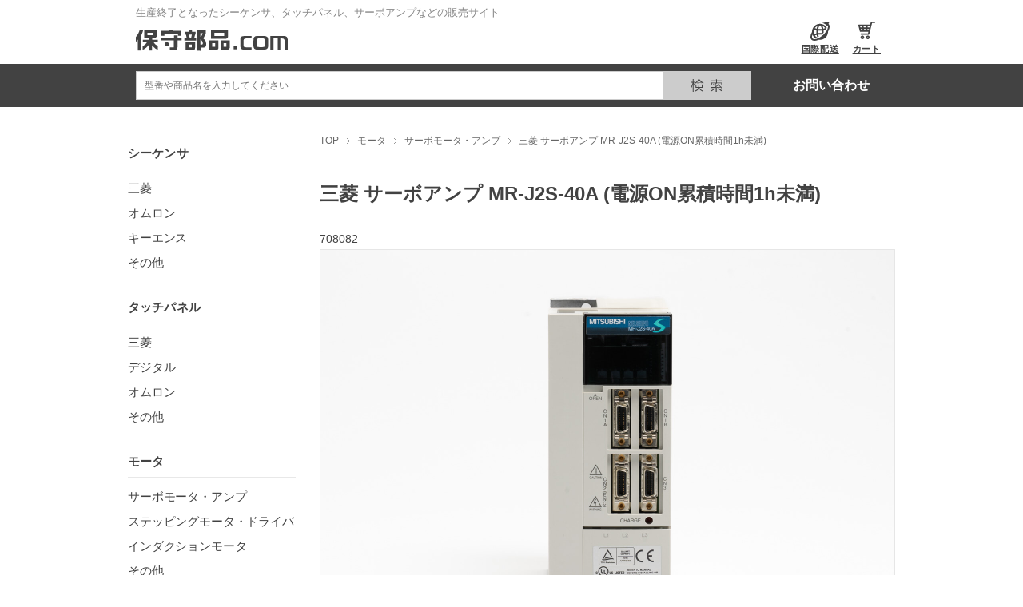

--- FILE ---
content_type: text/html; charset=utf-8
request_url: https://hoshubuhin.com/useds/motors/servomotors_servoamplifiers/mr-j2s-40a/708082
body_size: 10487
content:

<!DOCTYPE html>
<html lang="ja">
<head>
<!-- Google Tag Manager -->
<script>(function(w,d,s,l,i){w[l]=w[l]||[];w[l].push({'gtm.start':
new Date().getTime(),event:'gtm.js'});var f=d.getElementsByTagName(s)[0],
j=d.createElement(s),dl=l!='dataLayer'?'&l='+l:'';j.async=true;j.src=
'https://www.googletagmanager.com/gtm.js?id='+i+dl;f.parentNode.insertBefore(j,f);
})(window,document,'script','dataLayer','GTM-MCWZTZJ');</script>
<!-- End Google Tag Manager -->


<meta http-equiv="Content-Type" content="text/html; charset=UTF-8" />
<meta name="viewport" content="width=device-width, user-scalable=yes">
<meta name="format-detection" content="telephone=no">
<title>三菱 サーボアンプ MR-J2S-40A (電源ON累積時間1h未満) | 保守部品.com</title>
<meta name="description" content="すでに生産終了している貴重な製品です。容量：400W電源：三相AC200-230Vまたは単相AC230V 50/60Hzタイプ：汎用インタフェースメーカー希望小売価格：144,000円詳細はメーカーページ...価格(税込): 79,800 円" />

<meta name="keywords" content="保守部品,代替品,シーケンサ,PLC,タッチパネル,モータドライバ,サーボアンプ,サーボドライバ,制御部品,PLC,インバータ,保守部品ドットコム,サーボモータ,センサ,光学機器,FA機器,中古,メカトロニクス製品">
<link href="/a/SHOP/css/seo/seo_e_white/sps_common.css?v=20250212" rel="stylesheet" type="text/css" />
<link rel="alternate" type="application/rss+xml" title="RSS" href="/news.xml" />
<link rel="stylesheet" href="https://cdnjs.cloudflare.com/ajax/libs/Swiper/4.5.1/css/swiper.css" integrity="sha256-eN7gD6kRzzeXS87cycVGlO3smXA9o+yeN0BDkTVaOc0=" crossorigin="anonymous" />
<link rel="stylesheet" href="/a/css/main.css?v=20250212" type="text/css" media="print, screen" />
<link rel="stylesheet" href="/a/css/custom.css?v=20250212" type="text/css" media="print, screen" />

<script src="https://ajax.googleapis.com/ajax/libs/jquery/1.9.1/jquery.min.js"></script>
<script src="/js/all2.js?v=20250212"></script>
<script src="/a/dist/hoshubuhin.js?v=20250212"></script>
<link rel="icon" href="/a/img/favicon.ico">
<link rel="apple-touch-icon" href="/a/img/click.png">
<script type="text/javascript" src="/hpgen/HPB/theme/js/jquery.tile.js"></script>
<script type="text/javascript" src="/hpgen/HPB/theme/js/jquery.distile.js"></script>
<script type="text/javascript" src="/a/SHOP/js/floating_menu.js"></script>
<script type="text/javascript" src="/a/js/base.js?v=20250212"></script>
<script src="https://cdnjs.cloudflare.com/ajax/libs/Swiper/4.5.1/js/swiper.min.js" integrity="sha256-4sETKhh3aSyi6NRiA+qunPaTawqSMDQca/xLWu27Hg4=" crossorigin="anonymous" defer></script>
<script type="module" src="/a/js/swiper.js?v=20250212"></script>

<!--[if lt IE 9]>
<script src="https://ie7-js.googlecode.com/svn/trunk/lib/IE9.js"></script>
<![endif]-->

</head>
<body>
<script src="/a/dist/hoshubuhin-async.js?v=20250212"></script>
<!-- Google Tag Manager (noscript) -->
<noscript><iframe src="https://www.googletagmanager.com/ns.html?id=GTM-MCWZTZJ"
height="0" width="0" style="display:none;visibility:hidden"></iframe></noscript>
<!-- End Google Tag Manager (noscript) -->

    <div id="wrapper">

    <header>
      
<div id="header-inner">
  <div class="u-header-l">
  <p>生産終了となったシーケンサ、タッチパネル、サーボアンプなどの販売サイト</p>
    <h1 id="logo">
      <a href="/" title="" ><img src="/a/pic-labo/logo4.svg" class="pc" alt="" ><img src="/a/pic-labo/logo_sp.svg" class="sp" alt="" ></a>
    </h1>
    <div id="hNav">
      <nav>
        <ul id="header-nav">
          <li id="header-nav-os">
             <a class="header-os" href="/d/internationalshipping/" title="国際配送"><span class="icon icon-os"></span>国際配送</a>
          </li><li id="header-nav-info" class="d-only-domestic">
             <a class="header-info" href="/d/guide/" title="ご利用案内"><span class="icon icon-info"></span>ご利用案内</a>
          </li><li id="header-nav-mypage" class="d-only-domestic">
             <a class="header-mypage" href="/mypage" title="サインイン"><span class="icon icon-login"></span>サインイン</a>
          </li><li id="header-nav-cart">
            <a class="header-cart" href="/cart" title="カート" ><span class="icon icon-cart4"></span>カート</a>
          </li>
        </ul>
      </nav>
    </div>
  </div>
</div>
<div id="header-inner2">
  <div class="u-header-r d-only-domestic">
    <div class="header_search">
      <form action="/search" method="GET" name="searchform">
        <input type="text" value="" name="search[query]" class="searchbox" placeholder="型番や商品名を入力してください"><input type="image" name="submit" class="searchSubmit" src="https://hoshubuhin.com/a/pic-labo/ico-search.svg" alt="検索">
      </form>
    </div>
    <div class="hContact">
      <div class="top-contact">
        <a href="/d/contact/">お問い合わせ</a>
      </div>
      <div class="top-buying">
        <a href="/d/buying/">買取はこちら</a>
      </div>
    </div>
  </div>
  <div class="u-header-r d-only-foreign">
    <div class="header_search">
      <form action="/search" method="GET" name="searchform">
        <input type="text" value="" name="search[query]" class="searchbox" placeholder="型番や商品名を入力してください"><input type="image" name="submit" class="searchSubmit" src="https://hoshubuhin.com/a/pic-labo/ico-search.svg" alt="検索">
      </form>
    </div>
    <div class="hContact">
      <div class="top-contact">
        <a href="https://worldshopping.force.com/help/s/contactsupport?language=en_US">お問い合わせ</a>
      </div>
    </div>
  </div>
</div>

<div id="overlay">
<ul class="sp_nav">

<li><p>シーケンサ</p>
<ul class="sp_open">
<li><a href="/useds/plcs">シーケンサ一覧</a></li>
<li class=""><a href="/useds/plcs/mitsubishi">三菱</a></li>
<li class=""><a href="/useds/plcs/omron">オムロン</a></li>
<li class=""><a href="/useds/plcs/keyence">キーエンス</a></li>
<li class=""><a href="/useds/plcs/other">その他</a></li>
</ul>
</li>
<li><p>タッチパネル</p>
<ul class="sp_open">
<li><a href="/useds/touchdisplays">タッチパネル一覧</a></li>
<li class=""><a href="/useds/touchdisplays/mitsubishi">三菱</a></li>
<li class=""><a href="/useds/touchdisplays/digital_pro-face">デジタル</a></li>
<li class=""><a href="/useds/touchdisplays/omron">オムロン</a></li>
<li class=""><a href="/useds/touchdisplays/other">その他</a></li>
</ul>
</li>
<li><p>モータ</p>
<ul class="sp_open">
<li><a href="/useds/motors">モータ一覧</a></li>
<li class=""><a href="/useds/motors/servomotors_servoamplifiers">サーボモータ・アンプ</a></li>
<li class=""><a href="/useds/motors/steppermotors_steppermotordrivers">ステッピングモータ・ドライバ</a></li>
<li class=""><a href="/useds/motors/inductionmotors">インダクションモータ</a></li>
<li class=""><a href="/useds/motors/other">その他</a></li>
</ul>
</li>
<li><p>インバータ</p>
<ul class="sp_open">
<li><a href="/useds/inverters">インバータ一覧</a></li>
<li class=""><a href="/useds/inverters/mitsubishi">三菱</a></li>
<li class=""><a href="/useds/inverters/fujielectric">富士電機</a></li>
<li class=""><a href="/useds/inverters/other">その他</a></li>
</ul>
</li>
<li><p>光学機器</p>
<ul class="sp_open">
<li><a href="/useds/optics">光学機器一覧</a></li>
<li class=""><a href="/useds/optics/visionsystems_visionsensors">画像センサ・カメラ</a></li>
<li class=""><a href="/useds/optics/lightingsystems">照明装置</a></li>
</ul>
</li>
<li><p>センサ</p>
<ul class="sp_open">
<li><a href="/useds/sensors">センサ一覧</a></li>
<li class=""><a href="/useds/sensors/sensors">センサ</a></li>
</ul>
</li>
<li><p>その他</p>
<ul class="sp_open">
<li><a href="/useds/others">その他一覧</a></li>
<li class=""><a href="/useds/others/relays_timers">リレー・タイマー</a></li>
<li class=""><a href="/useds/others/temperaturecontrollers">温度調節器</a></li>
<li class=""><a href="/useds/others/breakers">ブレーカ</a></li>
<li class=""><a href="/useds/others/powersupplies">スイッチング電源</a></li>
<li class=""><a href="/useds/others/pumps_valves">ポンプ・バルブ</a></li>
<li class="d-only-domestic"><a href="/useds/others/unvalidatedequipment">動作未確認品</a></li>
</ul>
</li>

<li class="d-only-domestic"><p>ご利用案内</p>
<ul class="sp_open">
<li><a href="/d/guide/">ご利用案内トップ</a></li>
<li><a href="/d/shipment/" title="発送日と送料">発送日と送料</a></li>
<li><a href="/d/charter-service/" title="チャーター便（当日中配達）">チャーター便（当日中配達）</a></li>
<li><a href="/d/order/" title="ご注文方法">ご注文方法</a></li>
<li><a href="/d/payment/" title="お支払い方法">お支払い方法</a></li>
<li><a href="/d/receipt/" title="領収書の発行方法">領収書の発行方法</a></li>
<li><a href="/d/alert/" title="アラート機能（入荷通知）">アラート機能（入荷通知）</a></li>
<li><a href="/d/buying/" title="買い取りのご案内">買い取りのご案内</a></li>
<li><a href="/d/operationcheck/" title="動作確認代行サービス">動作確認代行サービス</a></li>
<li><a href="/d/faq/" title="よくあるご質問">よくあるご質問</a></li>
<li><a href="/d/contact/" title="お問い合わせ">お問い合わせ</a></li>
</ul>
</li>

<li class="d-only-domestic"><p>会社案内</p>
<ul class="sp_open">
<li><a href="/d/company/" title="保守部品.comとは">保守部品.comとは</a></li>
<li><a href="/d/check/" title="動作確認方法の紹介">動作確認方法の紹介</a></li>
<li><a href="/d/member/" title="メンバー紹介">メンバー紹介</a></li>
<li><a href="/d/recruit/" title="採用情報">採用情報</a></li>
</ul>
</li>

<li class="snav_top d-only-foreign"><a href="/d/company/" title="保守部品.comとは">保守部品.comとは</a></li>
<li class="snav_top d-only-foreign"><a href="/d/check/" title="動作確認方法の紹介">動作確認方法の紹介</a></li>
<li class="snav_top d-only-foreign"><a href="/d/internationalshipping/" title="国際配送">国際配送</a></li>

</ul>
</div>
<a class="menu-trigger"><span></span><span></span></a>


<a class="sp_login d-only-domestic" href="/mypage" title="サインイン"><img src="/a/pic-labo/ico-login_w.svg" alt="サインイン"></a>
</header>

<div class="sp_fix">
  <a href="tel:0266-75-5143" class="tel"><img src="/a/pic-labo/ico-phone-w2.svg" alt="電話する"></a>
  <a href="/cart" class="cart"><img src="/a/pic-labo/ico-cart4_w.svg" alt="カート"></a>
  <div class="header_search">
    <form action="/search" method="GET" name="searchform">
      <input type="image" name="submit" class="searchSubmit" src="/a/pic-labo/ico-search.png" alt="検索">
      <input type="text" value="" name="search[query]" class="searchbox" placeholder="メーカー、製品名、型番等">
    </form>
  </div>
</div>

<div id="contents">


<article id="Detail">
<div id="main-column">
  <div id="bread-crumb">
    <nav id="bread-crumb-listTop">
      <ol>
        <li><a href="/" title="TOP">TOP</a></li>
         <li><a href="/useds/motors">モータ</a></li>  <li><a href="/useds/motors/servomotors_servoamplifiers">サーボモータ・アンプ</a></li>  <li>三菱 サーボアンプ MR-J2S-40A (電源ON累積時間1h未満)</li> 
      </ol>
    </nav>
  </div>



<section id="itemDetail-wrap" data-used-item="{&quot;code&quot;:&quot;708082&quot;,&quot;stock&quot;:0}">
 <div class="sp_inner">
  <div id="itemDetail-cont">
    <h1>三菱 サーボアンプ MR-J2S-40A (電源ON累積時間1h未満)</h1>
    <div class="itemOutline">708082</div>

    <div class="itemThumb-wrap">
      <div class="itemThumb-main">
        <img class="mainImg" src="https://cdn.originalmind.co.jp/assets/1000/017817/708082-1.jpg" alt="三菱 サーボアンプ MR-J2S-40A (電源ON累積時間1h未満)">
      </div>

      <div class="itemThumb">
        <ul>
          <li>
            <img src="https://cdn.originalmind.co.jp/assets/1000/017817/thumb_708082-1.jpg" data-src="https://cdn.originalmind.co.jp/assets/1000/017817/708082-1.jpg" id="thumb1" style="border-color: rgb(153, 0, 0);">
          </li>
          <li>
            <img src="https://cdn.originalmind.co.jp/assets/1000/017831/thumb_708082-2.jpg" data-src="https://cdn.originalmind.co.jp/assets/1000/017831/708082-2.jpg" id="thumb2" style="border-color: rgb(153, 0, 0);">
          </li>
        </ul>
      </div>

    </div>

    <form action="/cart/add" accept-charset="UTF-8" method="post"><input type="hidden" name="authenticity_token" value="r2t1cgRmRT4lO+qcsg3EIqXmIDc8BP8JuuiGFDbIzaFolZ0+V2Z6O3o7IdMvGOxfH1N6Ri3mNiAXi1KRFkTAEA==" autocomplete="off" />
    <div id="pi_cart" class="itemOutline">

    <table class="spec">
      <tbody>
      <tr>
      <th>商品コード</th>
      <td class="spec-separator">:</td>
      <td>708082</td>
      </tr>
      <tr>
      <th>在庫数</th>
      <td class="spec-separator">:</td>
       <td>
           売り切れ
       </td>
      </tr>
      </tbody>
    </table>

    <div class="cartArea">
      <img class="nostock" src="/hpgen/HPB/theme/img/btn_nostock.gif" align="absmiddle" alt="">
    </div>

    <p class="product-cancel d-only-domestic">返品・交換・キャンセルなどの保証については、<a href="/d/warranty-policy/" target="_blank">こちら</a>をご確認ください。</p>

    </div>

    <div class="description mt50">
      <h2>商品の概要と仕様</h2>
		  すでに生産終了している貴重な製品です。<br /><br />容量：400W<br />電源：三相AC200-230Vまたは単相AC230V 50/60Hz<br />タイプ：汎用インタフェース<br /><br />メーカー希望小売価格：144,000円<br /><br />詳細は<STRONG><A href='https://www.mitsubishielectric.co.jp/fa/products/drv/servo/pmerit/mr_j2s/amp/mrj2s01l.html#pageUnit03'>メーカーページ</A></STRONG>をご覧ください。
    </div>

    <div class="description mt50">
      <h2>商品の状態</h2>
		  正常に動作することを確認しました。モータ（HC-MFS43）を接続し、正確な位置決め動作、速度・トルク制御ができることができること、MR Configurator（セットアップソフトウェアを用いて、正常にパラメータの読み書きができることを確認しています。<br /><br />電源ON累積時間：1h未満<br />S/W番号：BCD-B26W000 B5<br /><br />制御回路端子台（緑色の端子台）が装着されています。<br /><br />絶対位置検出システムを構築する際は、バッテリが別途必要となります。ご入り用の際は、モノタロウ様などのショップでバッテリ（<STRONG><A href='https://www.monotaro.com/p/1036/6754/'>A6BAT</A></STRONG>・<STRONG><A href='https://www.monotaro.com/p/7021/9914/'>MR-BAT</A></STRONG>）をお買い求めください。<br /><br />ところどころに細かいキズがあるのみで、状態は良好です。<br /><br />当社における本製品の動作確認方法については<STRONG><A href='https://hoshubuhin.com/d/check/mr-j2s-a/'>こちらのページ</A></STRONG>で詳しく紹介しています。
    </div>


</form></div>
</div>

  <section class="same-model-number-items mt50">
    <div>
      <h2>この商品と同一型番の商品</h2>

      <div class="column-set">
         <section class="column4 heightLine-row0">
           <div class="itemHeader">
             <em>802588</em>
              <img height="14" alt="" src="/a/img/used_icon/unuse.gif" class="icn_right" />
           </div>
           <div class="itemThumb-wrap">
             <p class="itemThumb">
               <a href="/useds/motors/servomotors_servoamplifiers/mitsubishi/mr-j2s-40a/802588" title="三菱 ACサーボアンプ MR-J2S-40A (03年製)"><span class="item-list-span-img"><img src="https://cdn.originalmind.co.jp/assets/1000/032471/thumb_802588-1.jpg" alt="三菱 ACサーボアンプ MR-J2S-40A (03年製)" /></span></a>
             </p>
           </div>
           <h3><a href="/useds/motors/servomotors_servoamplifiers/mitsubishi/mr-j2s-40a/802588" title="三菱 ACサーボアンプ MR-J2S-40A (03年製)">三菱 ACサーボアンプ MR-J2S-40A (03年製)</a></h3>
           <p class="price">
             <span class="selling_price">￥168,000</span><span class="taxin">(税込)</span>
            </p>
            <p>在庫 1個</p>
          </section>
         <section class="column4 heightLine-row0">
           <div class="itemHeader">
             <em>851583</em>
              <img height="14" alt="" src="/a/img/used_icon/use.gif" class="icn_right" />
           </div>
           <div class="itemThumb-wrap">
             <p class="itemThumb">
               <a href="/useds/motors/servomotors_servoamplifiers/mitsubishi/mr-j2s-40a/851583" title="三菱 ACサーボアンプ MR-J2S-40A (電源ON累積時間82099h)"><span class="item-list-span-img"><img src="https://cdn.originalmind.co.jp/assets/1000/028684/thumb_851583-1.jpg" alt="三菱 ACサーボアンプ MR-J2S-40A (電源ON累積時間82099h)" /></span></a>
             </p>
           </div>
           <h3><a href="/useds/motors/servomotors_servoamplifiers/mitsubishi/mr-j2s-40a/851583" title="三菱 ACサーボアンプ MR-J2S-40A (電源ON累積時間82099h)">三菱 ACサーボアンプ MR-J2S-40A (電源ON累積時間82099h)</a></h3>
           <p class="price">
             <span class="selling_price">￥54,800</span><span class="taxin">(税込)</span>
            </p>
            <p>在庫 1個</p>
          </section>
         <section class="column4 heightLine-row0">
           <div class="itemHeader">
             <em>851585</em>
              <img height="14" alt="" src="/a/img/used_icon/use.gif" class="icn_right" />
           </div>
           <div class="itemThumb-wrap">
             <p class="itemThumb">
               <a href="/useds/motors/servomotors_servoamplifiers/mitsubishi/mr-j2s-40a/851585" title="三菱 ACサーボアンプ MR-J2S-40A (電源ON累積時間92727h)"><span class="item-list-span-img"><img src="https://cdn.originalmind.co.jp/assets/1000/028682/thumb_851585-1.jpg" alt="三菱 ACサーボアンプ MR-J2S-40A (電源ON累積時間92727h)" /></span></a>
             </p>
           </div>
           <h3><a href="/useds/motors/servomotors_servoamplifiers/mitsubishi/mr-j2s-40a/851585" title="三菱 ACサーボアンプ MR-J2S-40A (電源ON累積時間92727h)">三菱 ACサーボアンプ MR-J2S-40A (電源ON累積時間92727h)</a></h3>
           <p class="price">
             <span class="selling_price">￥49,800</span><span class="taxin">(税込)</span>
            </p>
            <p>在庫 1個</p>
          </section>
         <section class="column4 heightLine-row0">
           <div class="itemHeader">
             <em>851586</em>
              <img height="14" alt="" src="/a/img/used_icon/use.gif" class="icn_right" />
           </div>
           <div class="itemThumb-wrap">
             <p class="itemThumb">
               <a href="/useds/motors/servomotors_servoamplifiers/mitsubishi/mr-j2s-40a/851586" title="三菱 ACサーボアンプ MR-J2S-40A (電源ON累積時間103431h)"><span class="item-list-span-img"><img src="https://cdn.originalmind.co.jp/assets/1000/028678/thumb_851586-1.jpg" alt="三菱 ACサーボアンプ MR-J2S-40A (電源ON累積時間103431h)" /></span></a>
             </p>
           </div>
           <h3><a href="/useds/motors/servomotors_servoamplifiers/mitsubishi/mr-j2s-40a/851586" title="三菱 ACサーボアンプ MR-J2S-40A (電源ON累積時間103431h)">三菱 ACサーボアンプ MR-J2S-40A (電源ON累積時間103431h)</a></h3>
           <p class="price">
             <span class="selling_price">￥49,800</span><span class="taxin">(税込)</span>
            </p>
            <p>在庫 1個</p>
          </section>
      </div>
    </div>

    <div class="same-model-number-items-more">
      <a href="/search?search[query]=MR-J2S-40A&conditions[model_number]=MR-J2S-40A">もっと見る →</a>
    </div>
  </section>

<div class="description d-only-domestic">
  <div class="sp_inner">
    <h2 class="mt-60">保守部品.comのお約束</h2>
    <div>
      <div class="hosyu-promise">
        <div class="hosyu-promise-number">1</div>
        <div class="hosyu-promise-text">専門家による動作確認</div>
      </div>
      <ul class="hosyu-promise-list">
        <li>経験豊富なエンジニアが丁寧な動作確認を行っています。詳しくは「<a href="/d/member/">メンバー紹介</a>」をご覧ください。</li>
        <li>具体的にどのような方法で動作確認を行っているかは「<a href="/d/check/">動作確認方法の紹介</a>」でご確認いただけます。</li>
      </ul>

      <div class="hosyu-promise mt-30">
        <div class="hosyu-promise-number">2</div>
        <div class="hosyu-promise-text">当日発送対応</div>
      </div>
      <ul class="hosyu-promise-list">
        <li>16時までのご注文は、当日発送いたします。（お支払い方法が銀行振込や郵便振替などの前払いの場合、入金確認に時間がかかるため、15時までにご入金をお願いいたします。）</li>
        <li>16時を過ぎても、17時20分までのご注文であれば当日発送が可能です。（別途手数料3,000円が発生します。ご希望の場合はご注文後にお電話ください。TEL：0266-75-5143）</li>
        <li>チャーター便を利用すれば当日中の配達も可能です。ご利用の際は「<a href="/d/charter-service/">チャーター便（当日中配達）</a>」をご覧ください。</li>
      </ul>

      <div class="hosyu-promise mt-30">
        <div class="hosyu-promise-number">3</div>
        <div class="hosyu-promise-text">安心の3ヶ月保証</div>
      </div>
      <ul class="hosyu-promise-list">
        <li>当社の商品にはすべて、3ヶ月の保証がついています。 </li>
        <li>保証期間内に不具合が発生した場合、速やかに返金または交換対応いたしますので、安心してご利用ください。</li>
      </ul>
    </div>
  </div>
</div>
</section>

<script type="text/javascript">
(function($) {
  $(".itemThumb img[data-src]").on("mouseover", function(ev) {
    $(".mainImg").attr("src", $(ev.currentTarget).data("src"));
  });

  var imgs = [];
  $(function() {
    $(".itemThumb img[data-src]").each(function() {
      var img = new Image();
      img.src = $(this).data("src");
      imgs.push(img);
    });
  });
})(jQuery);
</script>



</div>
</article>

<div id="sub-column">
  <div class="sp_inner">

  <!-- SIDEBAR-OBJECT CATEGORY-LIST BEGIN -->
  <section class="pc">
  <div class="category">
    <h2>商品カテゴリ</h2>


    <!-- 第2階層まで表示する -->
    <section class="tatenarabi">
            <nav>
    <ul class="sps-itemCategoryMain">
      <li class="cat1"><div class="sitelink"><a href="/useds/plcs">シーケンサ</a></div></li>
    </ul>

    <ul class="sps-itemCategorySub">
      <li class="cat2"><div class="sitelink"><a href="/useds/plcs/mitsubishi">三菱</a></div></li><li class="cat2"><div class="sitelink"><a href="/useds/plcs/omron">オムロン</a></div></li><li class="cat2"><div class="sitelink"><a href="/useds/plcs/keyence">キーエンス</a></div></li><li class="cat2"><div class="sitelink"><a href="/useds/plcs/other">その他</a></div></li>
    </ul>
    </nav>

            <nav>
    <ul class="sps-itemCategoryMain">
      <li class="cat1"><div class="sitelink"><a href="/useds/touchdisplays">タッチパネル</a></div></li>
    </ul>

    <ul class="sps-itemCategorySub">
      <li class="cat2"><div class="sitelink"><a href="/useds/touchdisplays/mitsubishi">三菱</a></div></li><li class="cat2"><div class="sitelink"><a href="/useds/touchdisplays/digital_pro-face">デジタル</a></div></li><li class="cat2"><div class="sitelink"><a href="/useds/touchdisplays/omron">オムロン</a></div></li><li class="cat2"><div class="sitelink"><a href="/useds/touchdisplays/other">その他</a></div></li>
    </ul>
    </nav>

            <nav>
    <ul class="sps-itemCategoryMain">
      <li class="cat1"><div class="sitelink"><a href="/useds/motors">モータ</a></div></li>
    </ul>

    <ul class="sps-itemCategorySub">
      <li class="cat2"><div class="sitelink"><a href="/useds/motors/servomotors_servoamplifiers">サーボモータ・アンプ</a></div></li><li class="cat2"><div class="sitelink"><a href="/useds/motors/steppermotors_steppermotordrivers">ステッピングモータ・ドライバ</a></div></li><li class="cat2"><div class="sitelink"><a href="/useds/motors/inductionmotors">インダクションモータ</a></div></li><li class="cat2"><div class="sitelink"><a href="/useds/motors/other">その他</a></div></li>
    </ul>
    </nav>

            <nav>
    <ul class="sps-itemCategoryMain">
      <li class="cat1"><div class="sitelink"><a href="/useds/inverters">インバータ</a></div></li>
    </ul>

    <ul class="sps-itemCategorySub">
      <li class="cat2"><div class="sitelink"><a href="/useds/inverters/mitsubishi">三菱</a></div></li><li class="cat2"><div class="sitelink"><a href="/useds/inverters/fujielectric">富士電機</a></div></li><li class="cat2"><div class="sitelink"><a href="/useds/inverters/other">その他</a></div></li>
    </ul>
    </nav>

            <nav>
    <ul class="sps-itemCategoryMain">
      <li class="cat1"><div class="sitelink"><a href="/useds/optics">光学機器</a></div></li>
    </ul>

    <ul class="sps-itemCategorySub">
      <li class="cat2"><div class="sitelink"><a href="/useds/optics/visionsystems_visionsensors">画像センサ・カメラ</a></div></li><li class="cat2"><div class="sitelink"><a href="/useds/optics/lightingsystems">照明装置</a></div></li>
    </ul>
    </nav>

            <nav>
    <ul class="sps-itemCategoryMain">
      <li class="cat1"><div class="sitelink"><a href="/useds/sensors">センサ</a></div></li>
    </ul>

    <ul class="sps-itemCategorySub">
      <li class="cat2"><div class="sitelink"><a href="/useds/sensors/sensors">センサ</a></div></li>
    </ul>
    </nav>

            <nav>
    <ul class="sps-itemCategoryMain">
      <li class="cat1"><div class="sitelink"><a href="/useds/others">その他</a></div></li>
    </ul>

    <ul class="sps-itemCategorySub">
      <li class="cat2"><div class="sitelink"><a href="/useds/others/relays_timers">リレー・タイマー</a></div></li><li class="cat2"><div class="sitelink"><a href="/useds/others/temperaturecontrollers">温度調節器</a></div></li><li class="cat2"><div class="sitelink"><a href="/useds/others/breakers">ブレーカ</a></div></li><li class="cat2"><div class="sitelink"><a href="/useds/others/powersupplies">スイッチング電源</a></div></li><li class="cat2"><div class="sitelink"><a href="/useds/others/pumps_valves">ポンプ・バルブ</a></div></li><li class="cat2 d-only-domestic"><div class="sitelink"><a href="/useds/others/unvalidatedequipment">動作未確認品</a></div></li>
    </ul>
    </nav>


    </section>

  </div>
  </section>
  <!-- SIDEBAR-OBJECT CATEGORY-LIST END -->


  <section class="pc">
  <div class="freeArea2">
    <div class="free-contents">
      <p>
      </p>
<section>
      <div class="category">
        <h2><a href="/d/guide/" title="ご利用案内" style="text-decoration: none">ご利用案内</a></h2>
<section>
  <nav>
  <ul>
    <li class="d-only-domestic"><a href="/d/shipment/" title="発送日と送料">発送日と送料</a>
    </li>
    <li class="d-only-domestic"><a href="/d/charter-service/" title="チャーター便（当日中配達）">チャーター便（当日中配達）</a>
    </li>
    <li class="d-only-domestic"><a href="/d/estimates/" title="見積書の発行方法">見積書の発行方法</a>
    </li>
    <li class="d-only-domestic"><a href="/d/order/" title="ご注文方法">ご注文方法</a>
    </li>
    <li class="d-only-domestic"><a href="/d/payment/" title="お支払い方法">お支払い方法</a>
    </li>
    <li class="d-only-domestic"><a href="/d/receipt/" title="領収書の発行方法">領収書の発行方法</a>
    </li>
    <li class="d-only-domestic"><a href="/d/alert/" title="アラート機能（入荷通知）">アラート機能（入荷通知）</a>
    </li>
    <li class="d-only-domestic"><a href="/d/buying/" title="買い取りのご案内">買い取りのご案内</a>
    </li>
    <li class="d-only-domestic"><a href="/d/operationcheck/" title="動作確認代行サービス">動作確認代行サービス</a>
    </li>
    <li><a href="/d/faq/" title="よくあるご質問">よくあるご質問</a>
    </li>
  </ul>
  </nav>
</section>
      </div>
</section>

<section>
      <div class="category">
        <h2><a href="/d/company/" title="会社案内" style="text-decoration: none">会社案内</a></h2>
<section>
  <nav>
  <ul>
    <li><a href="/d/company/" title="保守部品.comとは">保守部品.comとは</a>
    </li>
    <li><a href="/d/check/" title="動作確認方法の紹介">動作確認方法の紹介</a>
    </li>
    <li><a href="/d/member/" title="メンバー紹介">メンバー紹介</a>
    </li>
    <li><a href="/d/recruit/" title="採用情報">採用情報</a>
    </li>
  </ul>
  </nav>
</section>
      </div>
</section>
    </div>
  </div>
  </section>


  <!-- SIDEBAR-OBJECT CALENDAR BEGIN -->
  <section class="">

  <style>
    .ico_cap01{
      color:#FFFFFF !important;
    }
    .ico_cap02{
      color:#F2F2F2 !important;
    }
    .ccolor1{
      background-color: #F2F2F2 !important;
    }
    .ccolor2{
      background-color: #FFFF00 !important;
    }
    .prev-hide{
      background: none repeat scroll 0 0 transparent;
      height: 17px;
      width: 15%;
    }
  </style>

  <script src="/calendar.js?v=20201211"></script>

<div id="subc_calendar">
  <div class="subc_cal_cont">
    <h2>営業カレンダー<!-- <img alt="CALENDAR" src="/hpgen/HPB/theme/img/Title-scolumn_calendar.gif"> --></h2>
    <div id="cal1" class="cal_wrapper"><table border="0" cellspacing="0" cellpadding="0" class="cal"><tbody><tr><th colspan="7"><input type="button" onclick="cal_move(1,-1);" class="prev"><p class="month">2018/07</p><input type="button" onclick="cal_move(1,1);" class="next"></th></tr><tr class="headline"><td>日</td><td>月</td><td>火</td><td>水</td><td>木</td><td>金</td><td>土</td></tr><tr><td id="td_1_2018_7_1_td"><div class="ccolor1 Sun null">1</div></td><td id="td_1_2018_7_2_td"><div class="null">2</div></td><td id="td_1_2018_7_3_td"><div class="null">3</div></td><td id="td_1_2018_7_4_td"><div class="null">4</div></td><td id="td_1_2018_7_5_td"><div class="null">5</div></td><td id="td_1_2018_7_6_td"><div class="null">6</div></td><td id="td_1_2018_7_7_td"><div class="ccolor1 Sat Today">7</div></td></tr><tr><td id="td_1_2018_7_8_td"><div class="ccolor1 Sun">8</div></td><td id="td_1_2018_7_9_td"><div>9</div></td><td id="td_1_2018_7_10_td"><div>10</div></td><td id="td_1_2018_7_11_td"><div>11</div></td><td id="td_1_2018_7_12_td"><div>12</div></td><td id="td_1_2018_7_13_td"><div>13</div></td><td id="td_1_2018_7_14_td"><div class="ccolor1 Sat">14</div></td></tr><tr><td id="td_1_2018_7_15_td"><div class="ccolor1 Sun">15</div></td><td id="td_1_2018_7_16_td"><div>16</div></td><td id="td_1_2018_7_17_td"><div>17</div></td><td id="td_1_2018_7_18_td"><div>18</div></td><td id="td_1_2018_7_19_td"><div>19</div></td><td id="td_1_2018_7_20_td"><div>20</div></td><td id="td_1_2018_7_21_td"><div class="ccolor1 Sat">21</div></td></tr><tr><td id="td_1_2018_7_22_td"><div class="ccolor1 Sun">22</div></td><td id="td_1_2018_7_23_td"><div>23</div></td><td id="td_1_2018_7_24_td"><div>24</div></td><td id="td_1_2018_7_25_td"><div>25</div></td><td id="td_1_2018_7_26_td"><div>26</div></td><td id="td_1_2018_7_27_td"><div>27</div></td><td id="td_1_2018_7_28_td"><div class="ccolor1 Sat">28</div></td></tr><tr><td id="td_1_2018_7_29_td"><div class="ccolor1 Sun">29</div></td><td id="td_1_2018_7_30_td"><div>30</div></td><td id="td_1_2018_7_31_td"><div>31</div></td><td>&nbsp;</td><td>&nbsp;</td><td>&nbsp;</td><td>&nbsp;</td></tr></tbody></table></div>
    <div class="cap">
      <ul>
        <li class="cap_txt"><span class="ico_cap02">■</span><span>定休日</span></li>
      </ul>
      <p class="cap-info">
      </p>
    </div>
  </div>
</div>
</section>
<script type="text/javascript" src="/hpgen/HPB/theme/js/cal.js?v=20181218"></script>
<!-- SIDEBAR-OBJECT CALENDAR END -->

  <section class="pc">
  <div class="freeArea2">
    <div class="free-contents">
    <section>
      <div class="pc-menu-sns">
        <h2>公式SNS</h2>
<section>
  <nav>
  <ul>
    <li><a href="https://www.facebook.com/hoshubuhin" title="Facebook"><img src="/a/img/ico/icon-facebook-pc.svg" alt="" width="26" height="26"/>Facebook</a></li>
    <li><a href="https://twitter.com/hoshu_jp" title="X"><img src="/a/img/ico/icon-x-pc.svg" alt="" width="26" height="26">X</a></li>
  </ul>
  </nav>
</section>
      </div>
      </section>
    </div>
  </div>
  </section>

</div>
    </div>

    </div>
    
<footer>
  <div id="footer-inner">
    <div class="footer-right">
      <div class="footer_gnavi_re d-only-domestic">
        <div>
          <div class="gnavi-header">料金・購入の流れ</div>
          <ul>
            <li><a href="/d/shipment/" title="発送日と送料">発送日と送料</a>
            </li>
            </li>
            <li><a href="/d/order/" title="ご注文方法">ご注文方法</a>
            </li>
            <li><a href="/d/payment/" title="お支払い方法">お支払い方法</a>
            </li>
            <li><a href="/d/receipt/" title="領収書の発行方法">領収書の発行方法</a>
            </li>
          </ul>
        </div>
        <div>
          <div class="gnavi-header">サポート</div>
          <ul>
            <li><a href="/d/charter-service/" title="チャーター便（当日中配達）">チャーター便（当日中配達）</a>
            <li><a href="/d/alert/" title="アラート機能（入荷通知）">アラート機能（入荷通知）</a>
            </li>
            <li><a href="/d/faq/" title="よくあるご質問">よくあるご質問</a>
            </li>
            <li><a href="/d/contact/" title="お問い合わせ">お問い合わせ</a>
            </li>
          </ul>
        </div>
        <div>
          <div class="gnavi-header">利用規約</div>
          <ul>
            <li><a href="/d/warranty-policy/" title="保証規定">保証規定</a>
            </li>
            <li><a href="/d/privacy-policy/" title="プライバシーポリシー">プライバシーポリシー</a>
            </li>
            <li><a href="/d/business/" title="法律に基づく表示">法律に基づく表示</a>
            </li>
          </ul>              
        </div>
        <div>
          <div class="gnavi-header">保守部品.comについて</div>
          <ul>
            <li><a href="/d/company/" title="保守部品.comとは">保守部品.comとは</a>
            </li>
            <li><a href="/d/buying/" title="買い取りのご案内">買い取りのご案内</a>
            </li>
            <li><a href="/d/check/" title="動作確認方法の紹介">動作確認方法の紹介</a>
            </li>
            <li><a href="/d/member/" title="メンバー紹介">メンバー紹介</a>
            </li>
            <li><a href="https://hoshubuhin.com/d/recruit/" target="_blank" title="採用情報">採用情報</a>
            </li>
            <li><a href="/d/sitemap/" title="サイトマップ">サイトマップ</a>
            </li>
          </ul>
        </div>
      </div>
        
      <div class="footer_gnavi_re d-only-foreign">
        <div>
          <div class="gnavi-header">サポート</div>
          <ul>
            <li><a href="/d/internationalshipping/" title="国際配送">国際配送</a></li>
            <li><a href="/d/faq/" title="よくあるご質問">よくあるご質問</a></li>
            <li><a href="https://worldshopping.force.com/help/s/contactsupport?language=en_US" title="お問い合わせ">お問い合わせ</a></li>
          </ul>
        </div>
        <div>
          <div class="gnavi-header">保守部品.comについて</div>
            <ul>
              <li><a href="/d/company/" title="保守部品.comとは">保守部品.comとは</a></li>
              <li><a href="/d/check/" title="動作確認方法の紹介">動作確認方法の紹介</a></li>
            </ul>
          </div>
        </div>
      </div>
  
      <div class="sp-menu-sns">
        <a href="https://www.facebook.com/hoshubuhin" title="Facebook"><img src="/a/img/ico/icon-facebook-sp.svg" alt="Facebook" width="46" height="46"></a>
        <a href="https://twitter.com/hoshu_jp" title="X"><img src="/a/img/ico/icon-x-sp.svg" alt="x" width="46" height="46"></a>
      </div>
  
      <p id="copyright">© 2018 保守部品.com All Rights Reserved.</p>
    </div>
  </div>
</footer>

    <div id="floating-menu">
            <p id="to-cart" style="display: none;"><a href="#pi_cart" title="カートへ"><img src="/a/SHOP/img/seo_e_white/cart.png" alt="カートへ"/></a></p>
                <p id="page-top"><a title="ページトップへ"><img src="/a/SHOP/img/seo_e_white/pagetop.gif" alt="ページトップへ"/></a></p>
        </div>
   </div>
    
   
    <script type="text/javascript" src="/hpgen/HPB/theme/js/cal.js"></script>



<script type="text/javascript">
  (function () {
    var tagjs = document.createElement("script");
    var s = document.getElementsByTagName("script")[0];
    tagjs.async = true;
    tagjs.src = "//s.yjtag.jp/tag.js#site=SoU2MpW";
    s.parentNode.insertBefore(tagjs, s);
  }());
</script>
<noscript>
  <iframe src="//b.yjtag.jp/iframe?c=SoU2MpW" width="1" height="1" frameborder="0" scrolling="no" marginheight="0" marginwidth="0"></iframe>
</noscript>

<script async src="https://s.yimg.jp/images/listing/tool/cv/ytag.js"></script>
<script>
window.yjDataLayer = window.yjDataLayer || [];
function ytag() { yjDataLayer.push(arguments); }
ytag({
  "type":"yss_retargeting",
  "config": {
    "yahoo_ss_retargeting_id": "1001212128",
    "yahoo_sstag_custom_params": {
    }
  }
});
</script>

<!-- WorldShopping Checkout -->
<script type="text/javascript" charset="UTF-8" async="true" src="https://checkout-api.worldshopping.jp/v1/script?token=hoshubuhin_com"></script>
<!-- End WorldShopping Checkout -->

</body>
</html>



--- FILE ---
content_type: text/css
request_url: https://hoshubuhin.com/a/css/custom.css?v=20250212
body_size: 9119
content:
#itemDetail-cont .itemOutline {
  font-size: .9rem;
}
@media print,screen and (max-width: 767.98px){
#itemDetail-cont .cartArea {text-align: left;}
section#itemDetail-wrap table.spec {margin: 0 0 15px;}
}

.product-cancel {
  font-size: .81rem;
}

/*-- font-size --*/
.fs-14 {font-size:14px!important}
.fs-16 {font-size:16px!important}
.fs-18 {font-size:18px!important}
.fs-22 {font-size:22px!important}
.fs-24 {font-size:24px!important}
.fs-27 {font-size:27px!important}
.fs-12e {font-size: 1.2rem !important;}

.fs-default-text {font-size:.93rem; line-height: 1.8;}
.fs-default-text.mt-0 {margin-top: calc((26px - 1em)/-2 + 1px)!important;}
.fs-default-text.mt-10 {margin-top: calc(8px - (26px - 1em)/2)!important;}
.fs-default-text.mt-18 {margin-top: calc(16px - (26px - 1em)/2)!important;}
.fs-default-text.mt-20 {margin-top: calc(18px - (26px - 1em)/2)!important;}

.fs-default-text.mb-0 {margin-bottom: calc((26px - 1em)/-2 - 2px)!important;}
.fs-default-text.mb-20 {margin-bottom: calc(18px - (26px - 1em)/2)!important;}
.fs-default-text.mb-30 {margin-bottom: calc(28px - (26px - 1em)/2)!important;}
.fs-default-text.mb-40 {margin-bottom: calc(38px - (26px - 1em)/2)!important;}
.fs-default-text.mb-60 {margin-bottom: calc(58px - (26px - 1em)/2)!important;}
.fs-default-text.mb-80 {margin-bottom: calc(78px - (26px - 1em)/2)!important;}
.fs-default-text.mb-140 {margin-bottom: calc(138px - (26px - 1em)/2)!important;}

.lh-20 {line-height: 20px!important;}
.lh-24 {line-height: 24px!important;}
.lh-26 {line-height: 26px!important;}
.lh-28 {line-height: 28px!important;}
.lh-30 {line-height: 30px!important;}
.lh-44 {line-height: 44px!important;}

/*-- margin --*/
.mt-0 {margin-top: 0px!important;}
.mt-10 {margin-top: 10px!important;}
.mt-14 {margin-top: 14px!important;}
.mt-15 {margin-top: 15px!important;}
.mt-20 {margin-top: 20px!important;}
.mt-24 {margin-top: 24px!important;}
.mt-30 {margin-top: 30px!important;}
.mt-35 {margin-top: 35px!important;}
.mt-40 {margin-top: 40px!important;}
.mt-50 {margin-top: 50px!important;}
.mt-60 {margin-top: 60px!important;}
.mt-70 {margin-top: 70px!important;}
.mt-80 {margin-top: 80px!important;}

.mb-0 {margin-bottom: 0px!important;}
.mb-7 {margin-bottom: 7px!important;}
.mb-10 {margin-bottom: 10px!important;}
.mb-13 {margin-bottom: 13px!important;}
.mb-15 {margin-bottom: 15px!important;}
.mb-20 {margin-bottom: 20px!important;}
.mb-30 {margin-bottom: 30px!important;}
.mb-34 {margin-bottom: 34px!important;}
.mb-40 {margin-bottom: 40px!important;}
.mb-44 {margin-bottom: 44px!important;}
.mb-50 {margin-bottom: 50px!important;}
.mb-55 {margin-bottom: 55px!important;}
.mb-60 {margin-bottom: 60px!important;}
.mb-70 {margin-bottom: 70px!important;}
.mb-80 {margin-bottom: 80px!important;}
.mb-84 {margin-bottom: 84px!important;}
.mb-100 {margin-bottom: 100px!important;}
.mb-110 {margin-bottom: 110px!important;}
.mb-120 {margin-bottom: 120px!important;}

.ml-0 {margin-left: 0px!important;}
.ml-15 {margin-left: 15px!important;}
.ml-20 {margin-left: 20px!important;}
.ml-30 {margin-left: 30px!important;}
.mr-15 {margin-right: 15px!important;}
.mr-30 {margin-right: 30px!important;}

.ml-1em {margin-left: 1em;}
.ml-2em {margin-left: 2em;}
.ml-3em {margin-left: 3em;}
.ml-4em {margin-left: 4em;}

.mr-1em {margin-right: 1em;}
.mr-2em {margin-right: 2em;}
.mr-3em {margin-right: 3em;}
.mr-4em {margin-right: 4em;}

@media print,screen and (min-width: 767.98px) {
.mt-md-10 {margin-top: 10px!important;}
.mt-md-80 {margin-top: 80px!important;}
.mt-md-90 {margin-top: 90px!important;}

.mb-md-0 {margin-bottom: 0px!important;}
.mb-md-10 {margin-bottom: 10px!important;}

.ml-md-30 {margin-left: 30px!important;}
.mr-md-30 {margin-right: 30px!important;}

.pl-md-30 {padding-left: 30px!important;}
.pr-md-30 {padding-right: 30px!important;}

.mmt-md-30 {margin-top: -30px!important;}
.mmt-md-40 {margin-top: -40px!important;}
}

.pt-10 {padding-top: 10px!important;}
.pt-10 {padding-top: 10px!important;}
.pb-10 {padding-bottom: 10px!important;}

.lh-22.mt-0 {margin-top:calc((22px - 1em)/-2 + 1px)!important}
.lh-24.mt-0 {margin-top:calc((24px - 1em)/-2 + 1px)!important}
.lh-26.mt-0 {margin-top:calc((26px - 1em)/-2 + 1px)!important}
.lh-28.mt-0 {margin-top:calc((28px - 1em)/-2 + 1px)!important}
.lh-30.mt-0 {margin-top:calc((30px - 1em)/-2 + 1px)!important}

.lh-20.mt-14 {margin-top: calc(12px - (20px - 1em)/2)!important;}
.lh-22.mt-20 {margin-top: calc(18px - (22px - 1em)/2)!important;}
.lh-22.mt-24 {margin-top: calc(22px - (22px - 1em)/2)!important;}
.lh-22.mt-28 {margin-top: calc(26px - (22px - 1em)/2)!important;}
.lh-22.mt-30 {margin-top: calc(28px - (22px - 1em)/2)!important;}
.lh-24.mt-20 {margin-top: calc(18px - (24px - 1em)/2)!important;}
.lh-28.mt-30 {margin-top: calc(28px - (28px - 1em)/2)!important;}

.lh-20.mb-40 {margin-bottom: calc(38px - (20px - 1em)/2)!important;}
.lh-20.mb-50 {margin-bottom: calc(48px - (20px - 1em)/2)!important;}
.lh-22.mb-10 {margin-bottom: calc(8px - (22px - 1em)/2)!important;}
.lh-24.mb-20 {margin-bottom: calc(18px - (24px - 1em)/2)!important;}
.lh-24.mb-30 {margin-bottom: calc(28px - (24px - 1em)/2)!important;}
.lh-24.mb-40 {margin-bottom: calc(38px - (24px - 1em)/2)!important;}
.lh-24.mb-60 {margin-bottom: calc(58px - (24px - 1em)/2)!important;}
.lh-28.mb-20 {margin-bottom: calc(18px - (28px - 1em)/2)!important;}
.lh-28.mb-40 {margin-bottom: calc(38px - (28px - 1em)/2)!important;}
.lh-30.mb-20 {margin-bottom: calc(18px - (30px - 1em)/2)!important;}
.lh-30.mb-30 {margin-bottom: calc(28px - (30px - 1em)/2)!important;}

/*-- 横並び --*/
.fl-box {display: flex;}
.fl-box-flex-start {display: flex; flex-wrap: wrap; justify-content: flex-start;}
.fl-box-l {width: 100%;}
.fl-box-r {width: 100%;}

/*-- 画像横並び2列 3：2 --*/
@media print,screen and (min-width: 767.98px){
.img-2w:nth-child(2n+1), .img-text-2w:nth-child(2n+1) {margin-right: auto;}
.img-2w:nth-child(n) {margin-bottom: 60px;}
.img-2w.wid-220,.img-text-2w.wid-220 {width: 220px!important;}
.img-2w.wid-260,.img-text-2w.wid-260 {width: 260px!important;}
.img-2w.wid-340,.img-text-2w.wid-340 {width: 340px!important;}
.img-2w.wid-350,.img-text-2w.wid-350 {width: 350px!important;}
.img-2w.wid-460,.img-text-2w.wid-460 {width: 460px!important;}
.img-2w.wid-auto, .img-text-2w.wid-auto {flex: auto!important;}

.img-3w:nth-child(n), .img-text-3w:nth-child(n) {margin-right: auto;}
.img-3w:nth-child(3n), .img-text-3w:nth-child(3n) {margin-right: 0;}
.img-3w.wid-222,.img-text-3w.wid-222 {width: 222px!important;}
}

@media print,screen and (max-width:767.98px){
.img-2w, .img-text-2w {width: 100%; margin-bottom: 60px;}
.img-2w:nth-child(n) {margin-bottom: 40px;}
.img-2w:nth-last-of-type(-n+1) {margin-bottom: 0px;}

.img-text-2w:nth-child(2n+1) {margin-bottom: 20px;}
.img-text-2w:nth-child(2n) {margin-bottom: 40px;}
.img-text-2w.connect-2w:nth-child(2n-1) {margin-bottom: 20px;}
.img-text-2w.connect-2w:nth-child(2n) {margin-bottom: 30px;}
.img-text-2w:nth-last-of-type(-n+1) {margin-bottom: 0px;}

.img-2w.img-2w-mb-30 {margin-bottom: 30px!important;}
.img-2w.img-2w-mb-40 {margin-bottom: 40px!important;}
}

/*-- 動作確認代行サービス --*/
.fl-box-flex-start a:hover {text-decoration: none;}
.operationcheck-menu {width: 100%; color: #fff; background: #424242; font-size: 16px; line-height: 40px; font-weight: 600; text-align: center;}
.operationcheck-category {border: 1px solid #d9d9d9; text-align: center; width: 48%; font-size: 14px; line-height: 34px; font-weight: 300; margin-bottom: 20px;}
.operationcheck-category:nth-child(2n) {margin-left: 4%;}

/*-- 位置 --*/
.t-center { text-align: center !important; }
.t-right { text-align: right !important; }
.t-left { text-align: left !important; }

/*-- 線 --*/
.border-top {border-top: 1px solid #d9d9d9!important;}
.border-bottom {border-bottom: 1px solid #d9d9d9!important;}
.border-none {border-bottom: none!important;}

/*-- 表示 --*/
.pc_area{
  display:block;
}
.phone_area{
  display:none;
}

@media print,screen and (max-width: 767.98px){
.pc_area{
    display:none;
  }
.phone_area{
    display:block;
  }
}

.pc_area_mi{
  display:block;
}
.phone_area_mi{
  display:none;
}

@media print,screen and (max-width: 576.98px){
.pc_area_mi{
    display:none;
  }
.phone_area_mi{
    display:block;
  }
}

.pc_display{display:block;}
.tab_display{display:none;}
.phone_display{display:none;}

@media print,screen and (max-width: 767.98px){
.pc_display{display:none;}
.tab_display{display:block;}
.phone_display{display:none;}
}

@media print,screen and (max-width: 576.98px){
.pc_display{display:none;}
.tab_display{display:none;}
.phone_display{display:block;}
}

/*-- table --*/
.table_om {border-collapse:collapse; font-size: 12px; line-height: 20px; border: 1px solid #CCCCCC; width: 100%;}
.table_om thead td,.table_om thead th,.table_om tbody th {background: #f7f7f7; padding: 8px 12px; border: 1px solid #CCCCCC; font-weight: 300;}
.table_om tbody td {padding: 8px 12px; border: 1px solid #CCCCCC;}
.table_om .table-holiday {background: #e5e5e5;}
.table04.company-table tbody th {width: 240px;}
@media print,screen and (max-width: 576.98px){
.table04.company-table tbody th {width: 40%;}
}

/*-- 文字カラー --*/
.fc-90 {color:#1A1A1A;}
.fc-65 {color:#595959;}
.fc-50 {color:#808080;}
.fc-35 {color:#A6A6A6;}
.fc-let,.fc-red,.star {color:#A0192D;}
.fc-manual-red {color:#e61e64;}
.fc-manual-blue {color:#1E96F0;}

.fw-600 {font-weight: 600;}

/*-- リンク --*/
.a_blue {color:#0066CC!important; text-decoration:none!important; background-color:transparent!important;}
.a_none {text-decoration:none!important;}
.description--detail a {font-weight: 600;}

/*-- 画像枠線 --*/
.img_frame {outline: 1px solid #CCCCCC; outline-offset: -1px;}

/*-- TOP余白調整 --*/
.top-banner {margin-bottom: 55px!important;}
.news {margin-bottom: 45px!important;}
#center3 .news {margin-bottom: 40px!important;}
#center3 .news .column4 {margin: 0 13px 10px 0;}
#center3 .news .column4:nth-child(4n) {margin: 0 1px 10px 0;}
#main-column > section:first-of-type{margin: 0 auto 60px;}
.icon-alert {width: 96px; height: 70px; position: relative; left: 8px; background-image: url(/a/pic-labo/ico-alert.svg);}
#sub-column div.subc_cal_cont {margin-bottom: 15px;}
/*article section {margin-bottom: 0px;}*/

article .title03 {margin: 0 auto 0.8rem; padding: 0 0 0.6rem;}
.unordered-l, #JournalList .journal-cont .unordered-l, #Journal .journal-cont .unordered-l {margin: 0.5rem 0 1rem 20px;}

article .faq-title {padding: 0 0 0.6rem 50px;}

@media print,screen and (max-width: 767.98px) {
.faq_top {margin-top: 40px;}
.faq-answer {padding: 0 10px 40px 50px;}
}


h3 {margin: 1rem 0 0.5rem;}

@media print,screen and (max-width: 767.98px) {
.sns-area {margin-bottom: 50px!important;}
article section {margin-bottom: 0px;}
.news {margin-bottom: 30px!important;}
#center3 .news {margin-bottom: 30px!important;}
#center3 .news .column4:nth-child(2n) {margin: 0 0 15px 0 !important;}
#main-column > section:first-of-type{margin: 0 auto 45px;}
#sub-column div.subc_cal_cont {margin-bottom: 60px;}

.top-contact-box p .top_spng::before {font-size: 14px;}
.top-contact-box p .top_spng {padding: 0 0 0 1.2rem;}

article .title03 {margin: 40px auto 0.8rem; padding: 0 0 0.6rem;}
article .faq-title {padding: 0 0 0.6rem 50px;}
article .title05 {margin-top: 40px;}
}

.map {
  width: 100%;
  filter:url("data:image/svg+xml;utf8,<svg xmlns='http://www.w3.org/2000/svg'><filter id='grayscale'><feColorMatrix type='matrix' values='0.3333 0.3333 0.3333 0 0 0.3333 0.3333 0.3333 0 0 0.3333 0.3333 0.3333 0 0 0 0 0 1 0'/></filter></svg>#grayscale");
  /* Firefox 10+ */
  filter:gray;
  /* IE6-9 */
  -webkit-filter:grayscale(99%);
  /* Chrome 19+ & Safari 6+ */
  -webkit-backface-visibility:hidden;
  /* Fix for transition flickering */
}

.youtube {width: 100%; aspect-ratio: 16 / 9;}
.youtube iframe {width: 100%; height: 100%;}

/*-- 動作確認方法の紹介 --*/
@media print,screen and (min-width: 767.98px) {
.fl-box-check {width: 330px;}
.fl-box-check:nth-child(2n+1) {margin-right: 60px;}
.fl-box-check-list-ul {font-size: .93rem; margin: 0 0 0 26px;}
.fl-box-check-list-ul li {list-style: disc; margin-bottom: 10px;}
.fl-box-check-list-l {display: inline-block; width: 15em;}
.fl-box-check-list-r::before {content: "\FF1A"; }
}
.img_caption {font-size: 13px !important; line-height: 22px !important; margin-top: 10px !important;}

.icon-check {top: -6px; width: 92px; height: 77px; background-image: url(/a/pic-labo/ico-check.svg); -webkit-backface-visibility: hidden; backface-visibility: hidden; zoom: 1;}

.guidance-block .icon-check {position: relative; top: -6px; width: 76px; height: 76px;}

@media print,screen and (max-width: 767.98px) {
.fl-box-check {width: 100%;}
.fl-box-check:nth-child(2n+1) {margin-right: 0px;}
.guidance-block .icon-check {width: calc(100px / 1.5); height: calc(84px/ 1.5);}
.fl-box-check-list-ul {font-size: .93rem; margin: 0 0 0 26px;}
.fl-box-check-list-ul li {list-style: disc; margin-bottom: 10px;}
.fl-box-check-list-l {width: 100%;}
}

.dl-button a {font-size: 12px; line-height: 44px; display: inline-block; border: 1px solid #CCCCCC; text-decoration: none; position: relative; text-align: center; vertical-align: middle; padding: 0px 20px 0px 20px;}
.dl-button-buy a {font-size: 12px; line-height: 48px; display: inline-block; border: 1px solid #CCCCCC; text-decoration: none; position: relative; text-align: center; vertical-align: middle; padding: 0px 24px 0px 24px;}
.dl-button-buy a:before {content: ""; display: inline-block; width: 30px; height: 30px; margin: -1px 12px 0 0; background: url("/a/img/buying/ico-excel.svg") no-repeat; background-size: contain; vertical-align: middle;}
.dl-button-mark {font-size: 10px;}

@media print,screen and (min-width: 767.98px) {
.check-table-sticky {position: -webkit-sticky; position: sticky; top: 0px;}
}
@media print,screen and (max-width: 767.98px) {
.check-table-sticky {position: -webkit-sticky; position: sticky; top: 60px; z-index: 11;}
.check-table-sticky td {background: #ffffff;}
.check-table-sticky-th {position: -webkit-sticky; position: sticky; top: 150px; z-index: 10;}
.check-table-sticky-th-2r {position: -webkit-sticky; position: sticky; top: 174px; z-index: 10;}
.check-table-sticky-th-3r {position: -webkit-sticky; position: sticky; top: 196px; z-index: 10;}
}

.check-table-top-none {border-top-style: none !important;}

@media print,screen and (min-width: 576.98px) {
.check-sticky-pc-area {display: inherit;}
.check-sticky-sp-area {display: none;}
}

@media print,screen and (max-width: 576.98px) {
.check-sticky-pc-area {display: none;}
.check-sticky-sp-area {display: inherit;}
}

.icon-company {width: 100px; height: 100px; background-image: url(/hpgen/HPB/img/ico-categories.svg);
}

@media print,screen and (max-width: 767px) {
.icon-company {width: calc(100px / 3); height: calc(100px / 3);}
}

.freeArea2 .free-contents .company-l {
  counter-reset: list;
  margin: 0 10px;
  padding-left: 25px;
  text-align: left;
  font-weight: bold;
}

@media print,screen and (max-width: 767px) {
  .freeArea2 .free-contents .company-l {
      text-align: left;
      padding-left: 0;
      margin: 0 auto;
  }
}

.freeArea2 .free-contents .company-l li {
  display: inline-block;
  position: relative;
  list-style-type: none;
}

@media print,screen and (max-width: 767px) {
  .freeArea2 .free-contents .company-l li {
      padding-left: 4.6vw;
  }
}

.freeArea2 .free-contents .company-l li:before {
  position: absolute;
  top: 2px;
  left: -25px;
  content: counter(list, decimal);
  counter-increment: list;
  border-radius: 50%;
  background-color: #4b4b4b;
  width: 18px;
  height: 18px;
  text-align: center;
  line-height: 1.8;
  font-size: 10px;
  color: #fff;
  font-weight: 400;
}

@media print,screen and (max-width: 767px) {
  .freeArea2 .free-contents .company-l li:before {
      width: 3.6vw;
      height: 3.6vw;
      line-height: 3.6vw;
      left: 0;
      top: 10px;
  }
}

.half-cont_wrap02 a {text-decoration: none;}
.supply-promises-box {margin-bottom: 0px;}

.unordered-l {margin: 1rem 0 1rem 26px;}
@media print,screen and (max-width: 767px){
.pmi.low_page .unordered-l {margin: 0.5rem 0 1rem 24px;}
}

/*-- トップ問い合わせ --*/
.hContact {width: 175px;}
.u-header-r {padding: 0 0 0 15px; margin: 0 auto;}
.header_search {width: 780px; padding-right: 60px;}
.header_search .searchbox {width: 664px;}
@media print,screen and (min-width: 767.98px){
.header_search .searchSubmit {width: 34px; height: 34px; margin-right: -1px; padding: 4px; background: #cccccc;}
}
.top-contact {width: 175px; display: table-cell; border-right: 1px solid #fff; border-left: 1px solid #fff;}
.top-qa {display: none;}
.top-contact a {display: inline-block;  color: #ffffff; text-decoration: none; font-weight: 600; padding: 10px 20px; margin: 7px 0;}
/*.top-contact a,.top-qa a {display: inline-block; color: #ffffff; text-decoration: none; font-weight: 600; padding: 7px 10px; margin: 10px 0;}*/
.top-contact a:hover,.top-qa a:hover,.top-buying a:hover {color: #e4e4e4; text-decoration: none;}

.top-contact, .top-buying {width: 140px; display: table-cell; border: none;}
.top-contact a, .top-buying a {display: inline-block;  color: #ffffff; text-decoration: none; font-weight: 600; padding: 10px 20px; margin: 6px 0; border: 1px solid #424242;}
.top-contact a:hover, .top-buying a:hover {border: 1px solid #fff;}

.hContact {width: 280px;}
.header_search {width: 660px; padding-right: 30px;}
.header_search .searchbox {width: 516px; margin-right: 2px;}

@media print,screen and (min-width: 767.98px){
.header_search .searchSubmit {width: 110px; height: 34px; margin-right: 0px; padding: 0px; background: #cccccc;}
.header_search .searchSubmit:hover {background: #bbbbbb;}
}


.search-none {font-size: 24px!important; font-weight: 600; margin-bottom: 20px!important;}

.mail-button a {
  width: 100%;
  font-size: 18px;
  line-height: 60px;
  display: inline-block;
  color: #ffffff;
  background-color: #424242;
  text-decoration: none;
  position: relative;
  text-align: center;
  vertical-align: middle;
  font-weight: 600;
  }

.mail-button a:hover { 
background-color: #7a7a7a;
text-decoration: none;
}

.recruit-button a {
  width: 240px;
  font-size: 18px;
  line-height: 50px;
  display: inline-block;
  color: rgb(66, 66, 66);
  background-color: #EFEFEF;
  text-decoration: none;
  position: relative;
  text-align: center;
  vertical-align: middle;
  font-weight: 600;
  }

.recruit-button a:hover { 
background-color: #e8e8e8;;
text-decoration: none;
}

.tel-area {width: 100%; margin-top: 50px; font-size: 18px; line-height: 46px; color: #4d4d4d; background-color: #b2b2b2; font-weight: 600; text-align: center;}

@media print,screen and (min-width: 767.98px){
.tel-number {display: flex; width: 100%; height: 100px; border: 1px solid #b2b2b2;}
.tel-number-l {width: 40%; margin: auto; font-size: 28px; line-height: 30px; font-weight: 600; text-align: center; color: #808080;}
.tel-number-r {flex:1; margin: auto; font-size: 14px; line-height: 20px; color: #666666;}
}

@media print,screen and (max-width: 767.98px){
.tel-number {width: 100%; border: 1px solid #b2b2b2;}
.tel-number-l {width: 100%; margin: 20px 0; font-size: 24px; line-height: 30px; font-weight: 600; text-align: center; color: #808080;}
.tel-number-r {width: 100%; margin: 0 0 20px; font-size: 14px; line-height: 20px; text-align: center; color: #666666;}
}



.userGuide .userGuide-order-icon {
  margin-top: 38px;
  margin-bottom: 7px;
}

.icon-order{width: 95px;
  height: 94px;
  background-image: url(/hpgen/HPB/img/ico-order.svg);}

@media print,screen and (max-width: 767px){
  .icon-order {
  width: calc(95px / 3);
  height: calc(94px / 3);
}
.userGuide .userGuide-order-icon {
  margin: 0 auto 0px;
}
}


.icon-os, .icon-info {width: 24px!important;}
.icon-os, .icon-info, .icon-login, .icon-cart4 {height: 24px!important;}

#errorExplanation li {color: #A0192D; margin-bottom: 26px;}

#sub-column .category nav ul li.cat1, #sub-column .category nav ul li.cat2 {font-size: .94rem;}



@media print,screen and (min-width: 767.98px){
.top-userguide-area, .userguide-area {display: flex; flex-wrap: wrap; justify-content: flex-start;}
.top-userguide-cell {width: 49%; }
.top-userguide-box {min-height: 300px; background-color: #efefef; text-align: center; padding: 30px 0px;}
.top-userguide-box h3 {margin: 0 0; padding: 0; font-size: 21px; line-height: 34px; margin-top:calc((34px - 1em)/-2 + 1px)!important; margin-bottom: calc(28px - (34px - 1em)/2)!important;}
.top-userguide-box p {font-size: 16px; line-height: 30px; margin-top: calc(28px - (30px - 1em)/2)!important; margin-bottom: 0px;}
.top-userguide-cell:nth-child(n+3) {margin-top: 15px;}
.top-userguide-cell:nth-child(2n+1) {margin-right: 2%;}
.top-userguide-cell a, .userguide-cell a {text-decoration: none; color: #424242;}
.top-userguide-cell a:hover, .userguide-cell a:hover {opacity: .8;}

.userguide-cell {width: 230px; margin-left: 15px;}
.userguide-cell:nth-child(3n+1) {margin-left: 0px;}
.userguide-cell:nth-child(n+4) {margin-top: 15px;}
.userguide-box {background-color: #efefef; text-align: center; padding: 20px 0px 0px;}
.userguide-box p {font-size: 16px; line-height: 30px; margin-top: calc(18px - (30px - 1em)/2)!important; margin-bottom: 0px; padding-bottom: calc(18px - (30px - 1em)/2)!important;}

.buying-principal {display: flex; flex-wrap: wrap; justify-content: flex-start;}
.buying-principal-cell {width: 315px;}
.buying-principal-cell-row {width: 660px;}
.buying-principal-cell:nth-child(2n+1) {margin-right: 30px;}
.buying-principal-title {margin-bottom: 30px; font-size: 20px; text-align: center; font-weight: bold;}
.buying-principal-cell p, .buying-principal-cell-row p {font-size: 16px; line-height: 30px; margin-top: calc(18px - (30px - 1em)/2)!important; margin-bottom: calc(38px - (30px - 1em)/2)!important;}
}

@media print,screen and (max-width: 767.98px){
.top-userguide-cell {width: 100%;}
.top-userguide-cell:nth-child(n+2) {margin-top: 5%;}
.top-userguide-box {min-height: 150px; background-color: #efefef; padding: 30px 30px; display: flex; flex-wrap: wrap; justify-content: flex-start; text-align: center;}
.top-userguide-box h3 {margin: 0 0; padding: 0; width: 100%; font-size: 1.6rem; line-height: 34px; margin-top:calc((34px - 1em)/-2 + 1px)!important; margin-bottom: calc(28px - (34px - 1em)/2)!important;}
.top-userguide-box p {font-size: 1.2rem; line-height: 30px; margin-top: calc(28px - (30px - 1em)/2)!important;}
.top-userguide-cell a,.userguide-cell a {text-decoration: none; color: #424242;}
.top-userguide-box-l {width: 33%; min-width: 100px; margin-right: 5%;}
.top-userguide-box-r {flex:1;}

.userguide-area {display: flex; flex-wrap: wrap; justify-content: flex-start;}
.userguide-cell {width: 48%; margin-left: 4%;}
.userguide-cell:nth-child(n+3) {margin-top: 4%;}
.userguide-cell:nth-child(2n+1) {margin-left: 0px;}
.userguide-box {min-height: 195px; background-color: #efefef; text-align: center; padding: 20px 0px 0px;}
.userguide-box p {font-size: 14px; line-height: 24px; margin-top: calc(18px - (24px - 1em)/2)!important; margin-bottom: 0px; padding-bottom: calc(18px - (24px - 1em)/2)!important;}

.buying-principal-cell {width: 100%;}
.buying-principal-cell img, .buying-principal-cell-row img {outline: 1px solid #efefef; outline-offset: -1px;}
.buying-principal-title {font-size: 18px; border-bottom: 1px #e8e8e8 solid; font-weight: 400; text-align: left; padding-top: 24px; padding-bottom: 10px; margin-bottom: 24px;}
.buying-principal-cell p, .buying-principal-cell-row p {font-size: 14px; line-height: 30px; margin-top: calc(18px - (30px - 1em)/2)!important; margin-bottom: calc(38px - (30px - 1em)/2)!important;}
    
}


.top-userguide-icon, .userguide-icon {display: inline-block; background-size: contain; background-repeat: no-repeat; background-position: 0 0; width: 100px; height: 100px; vertical-align:top;}
.top-userguide-shipment, .userguide-shipment {background-image: url(/a/img/ico/icon-shipment.svg);}
.top-userguide-charter-service, .userguide-charter-service {background-image: url(/a/img/ico/icon-charterservice.svg);}
.top-userguide-payment, .userguide-payment {background-image: url(/a/img/ico/icon-payment.svg);}
.top-userguide-buying, .userguide-buying {background-image: url(/a/img/ico/icon-buying.svg);}
.userguide-order {background-image: url(/a/img/ico/icon-order.svg);}
.userguide-receipt {background-image: url(/a/img/ico/icon-receipt.svg);}
.userguide-alert {background-image: url(/a/img/ico/icon-alert.svg);}
.userguide-faq {background-image: url(/a/img/ico/icon-faq.svg);}
.userguide-company {background-image: url(/a/img/ico/icon-company.svg);}
.userguide-check {background-image: url(/a/img/ico/icon-check.svg);}
.userguide-estimates {background-image: url(/a/img/ico/cta-icon-estimates.svg);}

/* swiper */
.swiper-slide a:hover img {
  opacity: 1;
}
.swiper-container-horizontal .swiper-pagination-wrapper {
  position: absolute;
  width: 100%;
  text-align: center;
  bottom: 28px;
}

@media (max-width: 767.98px) {
  .swiper-container-horizontal .swiper-pagination-wrapper {
    bottom: 20px;
  }
}

.swiper-container-horizontal
  .swiper-pagination-wrapper
  .swiper-pagination-bullets {
  display: inline-block;
  position: relative;
}

.swiper-container-horizontal
  .swiper-pagination-wrapper
  .swiper-pagination-bullets
  .swiper-pagination-bullet {
  margin: 0 12px;
}

.swiper-pagination-bullet {
  width: 6px;
  height: 6px;
  background-color: #f3f3f3;
  opacity: 1;
}

.swiper-pagination-bullet-active {
  background-color: #333;
}

.swiper-button-next,
.swiper-button-prev {
  width: 35px;
  height: 35px;
  margin-top: -17.5px;
  background: none;
}

.swiper-button-next:focus,
.swiper-button-prev:focus {
  outline: none;
}

@media (max-width: 767.98px) {
  .swiper-button-next,
  .swiper-button-prev {
    position: absolute;
    width: 1px;
    height: 1px;
    padding: 0;
    margin: -1px;
    overflow: hidden;
    clip: rect(0, 0, 0, 0);
    white-space: nowrap;
    border: 0;
  }
}

.swiper-button-next:before,
.swiper-button-prev:before {
  width: 100%;
  height: 100%;
  display: block;
  opacity: 0.04;
  content: "";
  background-color: #000;
  transition-timing-function: ease-in-out;
  transition-duration: 0.5s;
  transition-property: background-color opacity;
}

.swiper-container-text.swiper-container-hover .swiper-button-next:before,
.swiper-container-text.swiper-container-hover .swiper-button-prev:before {
  background-color: #fff;
  opacity: 1;
}

.swiper-button-next:after {
  content: url(/a/dist/img/icon-swipe-right.svg);
  top: 0;
  left: 0;
  position: absolute;
}

.swiper-button-prev:after {
  content: url(/a/dist/img/icon-swipe-left.svg);
  top: 0;
  left: 0;
  position: absolute;
}

.swiper-button-prev {
  left: 0;
}

.swiper-button-next {
  right: 0;
}

.swiper-slide {
  position: relative;
  height: auto;
}

.swiper-slide-align {
  background: #fff;
  width: 100%;
  height: 100%;
  display: flex;
  align-items: center;
}

.swiper-slide-text-container,
.swiper-slide-text-container .swiper-slide-text {
  top: 0;
  left: 0;
  width: 100%;
  height: 100%;
  position: absolute;
}

.swiper-slide-text-container .swiper-slide-text {
  color: #fff;
  transition-timing-function: ease-in-out;
  transition-duration: 0.5s;
  transition-property: opacity;
  opacity: 0;
}

@media (max-width: 767.98px) {
  .swiper-slide-text-container .swiper-slide-text {
    transition-delay: 1s;
  }
}

.swiper-slide-text-container:before {
  width: 100%;
  height: 100%;
  display: block;
  background: #000;
  content: "";
  transition-timing-function: ease-in-out;
  transition-duration: 0.5s;
  transition-property: opacity;
  opacity: 0;
}

@media (max-width: 767.98px) {
  .swiper-slide-text-container:before {
    transition-delay: 1s;
  }
}

@media (max-width: 767.98px) {
  .swiper-slide-active .swiper-slide-text-container div {
    opacity: 1;
  }

  .swiper-slide-active .swiper-slide-text-container:before {
    opacity: 0.5;
  }
}

@media (min-width: 768px) {
  .swiper-container-text .swiper-slide-hover .swiper-slide-text-container div {
    opacity: 1;
  }

  .swiper-container-text
    .swiper-slide-hover
    .swiper-slide-text-container:before {
    opacity: 0.5;
  }
}

.swiper-slide-comments {
  position: relative;
}

.swiper-slide-comments .swiper-slide-comment {
  font-size: 12px;
  line-height: 20px;
  position: absolute;
  width: 100%;
  text-align: center;
  transition-timing-function: ease-in-out;
  transition-duration: 0.2s;
  transition-property: opacity;
  opacity: 0;
}

.swiper-slide-comments .swiper-slide-comment.active {
  opacity: 1;
}

@media (min-width: 768px) {
  .swiper-slide-used-item {
    width: 720px;
    height: 480px;
  }
}

/* SNS icons */
#sub-column .pc-menu-sns h2 {
  padding: 10px 0;
  margin: 0 0 10px 0;
  border-bottom: 1px solid #e8e8e8;
}

#sub-column .pc-menu-sns li a {
  display: flex;
  align-items: center;
  text-decoration: none;
  margin-top: 16px;
  font-size: .87rem;
}

#sub-column .pc-menu-sns li img {
  margin-right: 10px;
}

.sp-menu-sns {
  border-bottom: 1px solid #e8e8e8;
  margin-bottom: 24px;
}

.sp-menu-sns img {
  margin: 0 24px 24px 0;
}

@media print,screen and (min-width: 767.98px) {
  .sp-menu-sns {
      display: none;
  }
}

/* トップバナースマホレイアウト */
@media print,screen and (max-width: 767.98px) {
  .top-banner-ico2 {display: flex; align-items: center; justify-content: center; overflow: hidden;}
  .top-banner-ico {display: flex; width:100px; align-items: center; justify-content: center; overflow: hidden;}
  .top-banner-ico #ico-guide {width:70px;}
  .top-banner-ico #ico-check {width:70px;}
  .top-banner-ico #ico-operationcheck {width:60px;}
  .top-banner-ico #ico-internationally {width:55px;}
  .top-banner-ico #ico-shipment {width:68px; margin-top: 5px; margin-bottom: 18px;}
  .top-banner-ico #ico-charter {width:78px; margin-top: 5px; margin-bottom: 18px;}
  .top-banner-ico #ico-payment {width:65px; margin-top: 5px; margin-bottom: 18px;}
  .top-banner-ico #ico-buying {width:70px; margin-top: 5px; margin-bottom: 16px;}
  .top-banner-ico #ico-recruit {width:65px; margin-top: 5px; margin-bottom: 16px;}
  .top-banner-text {margin-left: 10px; flex:1;}
  .top-banner-text h3 {font-size: 1.17rem; line-height: 28px; margin-top:calc((28px - 1em)/-2 + 1px)!important; margin-bottom:calc(13px - (28px - 1em)/2)!important;}
  .top-banner-text p {font-size: 0.87rem; line-height: 24px; margin-top:calc((24px - 1em)/-2 + 1px)!important; margin-bottom:calc((24px - 1em)/-2 - 2px)!important;}
  .top-banner-bg {padding: 30px 20px 30px 10px; background-color: #efefef; }
  .top-userguide-bg {padding: 30px 20px 30px 20px; background-color: #efefef; }
  .a_nounder {text-decoration: none!important;}
  .a_nounder:hover, .a_nounder:hover h3, .a_nounder:hover p {color: #666!important; -webkit-transition: .3s; -o-transition: .3s; transition: .3s;}
}

/* アンカーリンク ヘッダー位置調整 */
@media print,screen and (max-width: 767.98px){
#pmi_imgs_s, #pmi_imgs_k, #pmi_imgs_o {margin-top:-60px!important; padding-top:60px!important;}
}

@media print,screen and (min-width: 767.98px) {
  .footer_gnavi_re {display: -webkit-box; display: -ms-flexbox; display: flex;}
  .footer_gnavi_re .gnavi-header {font-size: 14px; font-weight: 600; margin-bottom: 8px;}
  .footer_gnavi_re > div {flex: 0 0 25%; max-width: 25%;}
  .footer_gnavi_re > ul {-webkit-box-flex: 0; -ms-flex: 0 0 25%; flex: 0 0 25%; max-width: 25%;}
  }
  
  footer #footer-inner .footer_gnavi_re ul li {display: list-item; margin-bottom: 5px; font-size: 13px; line-height: normal;}
  footer #footer-inner .footer_gnavi_re ul li a {text-decoration: none;}
  footer #footer-inner .footer_gnavi_re ul li a {text-decoration: none;}
  footer #footer-inner .footer_gnavi_re ul li a:hover {text-decoration: none;}
  
  @media screen and (max-width: 767.98px) {
  .footer_gnavi_re {margin-bottom: 24px;}
  .footer_gnavi_re.d-only-foreign ul {margin-top: 20px;}
  .footer_gnavi_re > div:first-child {border-top: 1px solid #d9d9d9;}
  .footer_gnavi_re > div {border-bottom: 1px solid #d9d9d9;}
  .footer_gnavi_re .gnavi-header {font-size: 14px; font-weight: 600; margin-top: 20px; margin-bottom: 8px;}
  footer #footer-inner .footer_gnavi_re ul {margin-bottom: 10px;}
  footer #footer-inner .footer_gnavi_re ul li {display: inline-flex; margin-right: 30px; margin-bottom: 5px; font-size: 13px; line-height: normal;}
  }
  
.same-model-number-items h2 {
  font-size: 1.5rem;
  margin: 60px 0 20px!important;
  padding: 0 0 8px!important;
}
@media print,screen and (max-width: 767.98px){
.same-model-number-items {
  padding: 0 15px;
  }
.same-model-number-items h2 {
  font-size: 1.14rem;
  }
}
.same-model-number-items .column-set {
  margin-bottom: -45px;
}
.same-model-number-items .same-model-number-items-more {
  text-align: right;
  margin-top: 30px;
}
@media print,screen and (max-width: 767.98px){
.same-model-number-items .same-model-number-items-more {
  margin-top: 0px;
  }
}
.same-model-number-items .same-model-number-items-more a {
  text-decoration: none;
}

@media print,screen and (min-width: 767.98px){
article #main-column #itemDetail-cont h1 {margin: 16px auto 0;}
article #main-column #itemDetail-cont .itemOutline {margin-top: 24px;}
article #main-column #itemDetail-cont #pi_cart.itemOutline {margin-top: 30px;}
section#itemDetail-wrap table.spec {margin: 0 0 25px;}

article#Detail #main-column h2.mt50 {margin: 60px 0 10px!important;}
}
@media print,screen and (max-width: 767.98px){
article #main-column #itemDetail-cont h1 {margin: 16px auto 0;}
article #main-column #itemDetail-cont .itemOutline {margin-top: 24px;}
article#Detail #main-column h2.mt50 {margin: 50px 0 10px!important;}
article #main-column #itemDetail-cont #pi_cart.itemOutline {margin-top: 30px;}
section#itemDetail-wrap table.spec {margin: 0 0 25px;}
#itemDetail-cont .itemThumb-wrap .itemThumb ul li {margin: 0 2% 0 0;}
}

article#Detail #main-column #itemDetail-wrap .description.d-only-domestic h2 {
  font-size: 1.5rem;
  line-height: 140%;
  border-bottom: 1px solid #e8e8e8;
  text-align: center;
  background: none;
  margin: 60px 0 20px;
  padding: 0 0 8px;
}

.supply-promises-box .promises-title:before {top: 0px!important;}

/* 保守部品.comのお約束 */
.hosyu-promise {display: flex;}
.hosyu-promise-number {width: 50px; color: #FFFFFF; background: #424242; font-size: 1.5rem; font-weight: bold; line-height: 48px; text-align: center;}
.hosyu-promise-text {flex:1; background: #efefef; font-size: 1.2rem; font-weight: bold; line-height: 48px; padding-left: 20px;}
.hosyu-promise-list {margin: 20px 0 0 38px;}
.hosyu-promise-list li {list-style: disc; font-size:  0.9rem;; line-height: 24px; color: #424242;}


/* 採用情報 */
.recruit-h2 {
  text-align: left;
  border-bottom: none;
  padding: 0;
  margin-bottom: 54px;
  font-size: 22px !important;
  font-weight: 600;
}

.recruit-h2::after {
  content: url(/a/img/recruit/h2-border.svg);
  display: inline-block;
  width: 50px;
  margin-left: 10px;
  position: relative;
  top: -8px;
}

.fs-20 {
  font-size: 20px !important;
}

.mb-22 {
  margin-bottom: 22px !important;
}

.lh-28.mb-22 {
  margin-bottom: calc(20px -(28px - 1em) / 2) !important;
}

.fl-box-recruit {
  display: -webkit-flex;
  display: flex;
  justify-content: center;
  margin-bottom: 60px;
}

.recruit-category a {
  text-align: center;
  vertical-align: middle;
  border-radius: 19px;
  border: 1px solid #e8e8e8;
  font-size: 13px;
  line-height: 36px;
  font-weight: 600;
  padding: 0px 20px;
  display: inline-block;
  text-decoration: none;
  margin: 0 10px;
}
.recruit-category a:hover { 
  color: #B2B2B2;
  border: 1px solid #333;
  text-decoration: none;
}

.recruit-category .select {
  color: #ffffff;
  background: #1a1a1a;
  border: 1px solid #1a1a1a;
  pointer-events: none;
}

.recruit-data-area {
  margin: 44px auto 120px auto;
  font-size: 14px;
  line-height: 28px;
}

.border-line-top {
  border-top: solid #e8e8e8 1px;
}
.border-line-bottom {
  border-bottom: solid #e8e8e8 1px;
}

@media print, screen and (min-width: 767.98px) {
.recruit-data-fl-box {
  display: -webkit-flex;
  display: flex;
}
.recruit-data-l {
  width: 140px;
  margin: 15px 30px 15px 12px;
  font-weight: 600;
}
.recruit-data-r {
  flex: 1;
  margin: 15px 0px;
}
}

@media print, screen and (max-width: 767.98px) {
.recruit-data-fl-box {
  display: block;
}
.recruit-data-l {
  margin: 9px 0px 0px 12px;
  font-weight: 600;
  font-size: 14px;
  line-height: 28px;
}
.recruit-data-r {
  margin: 0px 0px 9px 12px;
  font-size: 14px;
  line-height: 28px;
}
}

.inquiry-area, .visit-area {
  max-width: 900px;
  margin: 0px auto 140px;
}

@media print, screen and (min-width: 767.98px) {
.recruit-inquiry-area {
  max-width: 800px;
  margin: 0px auto 60px;
}
}

@media print, screen and (max-width: 767.98px) {
.recruit-inquiry-area {
  margin: 0px 0px 60px 0px;
}
}

.inquiry-area .select, .visit-area .select {
  position: relative;
  border: 1px solid #cccccc;
  vertical-align: middle;
}

.inquiry-area .select select, .visit-area .select select {
  appearance: none;
  border: none;
  outline: 0;
  background: #fff;
  background-image: none;
  box-shadow: none;
  text-indent: 0.01px;
  text-overflow: ellipsis;
  cursor: pointer;
  padding: 1px 8px;
  width: 100%;
  height: 39px;
}

/*.inquiry-area .select::before, .visit-area .select::before {
  position: absolute;
  top: 15px;
  right: 8px;
  width: 0;
  height: 0;
  border-width: 10px 6px 0 6px;
  border-style: solid;
  border-color: #cccccc transparent transparent transparent;
  content: "";
  pointer-events: none;
}*/

.example {
  font-size: 13px;
  line-height: 22px;
  margin-top: 10px;
}

/* 検索 */
.search-none-check {position:relative; padding-left:28px;}
.search-none-check::before {content: ''; display: block; width: 16px; height: 16px; background-image: url(/a/img/ico/icon-search-none.svg); background-size: contain; background-repeat:no-repeat; position:absolute; top:6px; left:0;}
.search-none-img {display: flex;}
.search-none-img-2w {width: 47.5%;}
.search-none-img-2w:first-child {margin-right: 5%;}
.search-none-miss {color: #FF0000;}

/*ご利用案内*/
.faqlink-frame {border: 1px solid #cccccc; padding: 40px 50px;}

/*採用情報*/
.inquiry-area select, .briefing-area select, .internship-area select, .visit-area select {padding: 1px 8px; width: 100%; height: 39px;}
.inquiry-area input[type="text"], .briefing-area input[type="text"], .internship-area input[type="text"], .visit-area input[type="text"] {padding: 1px 12px; box-sizing: border-box;}
.inquiry-area input[type="radio"], .briefing-area input[type="radio"], .internship-area input[type="radio"], .visit-area input[type="radio"] {margin: 0 2px 0 0;}
.inquiry-area textarea, .briefing-area textarea, .internship-area textarea, .visit-area textarea {padding: 8px 12px 0px;}

@media print,screen and (min-width: 767.98px){
  .recruit-area {max-width: 900px; margin: 0px auto 140px;}
  .recruit-data-area {max-width: 800px; margin: 44px auto 120px auto; font-size: 14px; line-height: 28px;}
  .recruit-data-fl-box{display: -webkit-flex; display: flex;}
  .recruit-data-l {width: 140px; margin: 15px 70px 15px 12px; font-weight: 600;}
  .recruit-data-r {flex:1; margin: 15px 0px;}
  .recruit-button a {width: 200px; text-align: center; vertical-align: middle; border-radius: 8px; font-size: 16px; padding: 16px 0px 16px 0px; font-weight: 600; line-height: 16px; color: #FFFFFF; background: #000000; border: 0px;}

  .recruit-flow-area {max-width: 800px; margin: 0px auto 60px; display:block;}
  .recruit-flow-area-sp {display:none;}
  .recruit-inquiry-area {max-width: 800px; margin: 0px auto 60px;}
  .recruit-fl-box {display: -webkit-flex; display: flex; min-height: 124px;}
  .recruit-fl-box-last {display: -webkit-flex; display: flex;}
  .recruit-fl-box-button {display: -webkit-flex; display: flex; -webkit-justify-content: center; justify-content: center; -webkit-align-items: center; align-items: center;}
  .recruit-fl-l {width: 144px; margin-right: 30px;}
  .recruit-flow-button {width: 144px; background-color: #F5F5F5; border: 1px solid #D9D9D9; line-height: 60px; text-align: center !important; font-size: 16px; font-weight: 700; border-radius:30px;}
  .recruit-flow-button-last {width: 144px; color: #ffffff; background-color: #333333; line-height: 60px; text-align: center !important; font-size: 16px; font-weight: 700; border-radius:30px;}
  .recruit-flow {height: 100%;}
  .recruit-flow-border {margin: 0px auto; width: 1px; height: calc(100% - 60px); background-color: #E8E8E8;}
  .recruit-flow-arrow {position: relative; top: calc(-50% + 20px); left: calc(50% - 7.5px);}
  .recruit-fl-r {flex:1; font-size: 14px; line-height: 28px; margin-top: 16px;}
  .recruit-fl-r-last {flex:1; font-size: 14px; line-height: 28px; margin-top: 16px; margin-bottom: 0px;}
  .recruit-form-area {margin: 60px 50px 0px;}
  .recruit-form-fl-box {display: -webkit-flex; display: flex;}
  .recruit-form-cell {margin-bottom: 36px;}
  .recruit-form-fl-l {width: 190px; margin-right: 70px; font-size: 15px; line-height: 26px;}
  .recruit-form-fl-r {flex:1; font-size: 15px; line-height: 26px;}
  .recruit-form-fl-r label {font-size: 13px; line-height: 22px;}

  .recruit-confirm-fl-box {max-width: 800px; display: -webkit-flex; display: flex; margin: 0px 70px 18px 12px;}
  .recruit-confirm-fl-l {width: 190px; margin-right: 70px; font-size: 15px; line-height: 26px;  font-weight: 600;}
  .recruit-confirm-fl-r {flex:1; font-size: 15px; line-height: 26px;}
  .recruit-data-r {flex:1; margin: 15px 0px;}

  .form-control {width: 100%; height: 39px; font-size: 15px; border: 1px solid #CCCCCC; border-radius: 0px; -webkit-appearance : none}
  .form-control-error {border: 1px solid #DC0A1E !important;}
  textarea.form-control {height: auto; resize: vertical;}
  textarea#webLinks, textarea#motivation, textarea#interest {min-height: 75px !important;}


  .inquiry-area, .briefing-area, .internship-area, .visit-area {max-width: 900px; margin: 0px auto 140px;}
  .inquiry-area button, .briefing-area button, .internship-area button, .visit-area button {width: 260px; text-align: center; vertical-align: middle; border-radius: 8px; font-size: 18px;  font-weight: 600; line-height: 54px; color: #FFFFFF; background: #000000; cursor: pointer; border: 0px;}
  .inquiry-area .form-edit, .briefing-area .form-edit, .internship-area .form-edit, .visit-area .form-edit {color: #000000; background: #F5F5F5; border: 1px solid #CCCCCC;}
  .inquiry-area .form-submit, .briefing-area .form-submit, .internship-area .form-submit, .visit-area .form-submit {margin-left: 20px;}

  .errors-area {font-size: 14px; line-height: 26px; color:#DC0A1E; border: 1px solid #DC0A1E; padding: 24px 30px; margin-bottom: 60px;}
  .errors-area .error {margin-bottom: 8px;}

  .recruit-form-fl-box .accent {accent-color: black;}

  .recruit-summary-area {width: 800px; margin: 0px auto 60px;}
}

@media print,screen and (max-width: 767.98px){
  .recruit-area {margin: 0px auto 100px;}
  .recruit-data-area {margin: 44px auto 100px auto; font-size: 14px; line-height: 28px;}
  .recruit-button a {width: 200px; text-align: center; vertical-align: middle; border-radius: 8px; font-size: 16px; padding: 16px 0px 16px 0px; font-weight: 600; line-height: 16px; color: #FFFFFF; background: #000000; border: 0px;}
  .recruit-flow-area {margin: 0px 0px 60px 0px;}
  .recruit-inquiry-area {margin: 0px 0px 60px 0px;}
  .recruit-fl-box {display: -webkit-flex; display: flex; min-height: 124px;}
  .recruit-fl-box-last {display: -webkit-flex; display: flex;}
  .recruit-fl-l {width: 144px; margin-right: 30px;}
  .recruit-flow-button {width: 144px; background-color: #F5F5F5; border: 1px solid #D9D9D9; line-height: 60px; text-align: center !important; font-size: 16px; font-weight: 700; border-radius:30px;}
  .recruit-flow-button-last {width: 144px; color: #ffffff; background-color: #333333; line-height: 60px; text-align: center !important; font-size: 16px; font-weight: 700; border-radius:30px;}
  .recruit-flow {height: 100%;}
  .recruit-flow-border {margin: 0px auto; width: 1px; height: calc(100% - 60px); background-color: #E8E8E8;}
  .recruit-flow-arrow {position: relative; top: calc(-50% + 20px); left: calc(50% - 7.5px);}
  .recruit-fl-r {flex:1; font-size: 14px; line-height: 28px; margin-top: 16px;}
  .recruit-fl-r-last {flex:1; font-size: 14px; line-height: 28px; margin-top: 16px; margin-bottom: 0px;}

  .recruit-fl-l img {vertical-align: bottom;}
  .recruit-fl-r {flex:1; font-size: 14px; line-height: 28px; margin-top: 16px;}

  .recruit-form-area {margin: 36px 0px 100px;}
  .recruit-form-fl-box {}
  .recruit-form-cell {margin-bottom: 30px;}
  .recruit-form-fl-l {margin-right: 70px; margin-bottom: 4px; font-size: 15px; line-height: 26px;}
  .recruit-form-fl-r {font-size: 15px; line-height: 26px;}
  .recruit-form-fl-r label {font-size: 13px; line-height: 22px;}
  .form-control {width: 100%; height: 39px; font-size: 15px; border: 1px solid #CCCCCC; border-radius: 0px; -webkit-appearance : none}
  .form-control-error {border: 1px solid #DC0A1E !important}

  textarea.form-control {height: auto; resize: vertical;}
  textarea#webLinks, textarea#motivation {min-height: 75px !important;}
  .inquiry-area, .briefing-area, .internship-area, .visit-area {margin: 0px auto 140px; appearance: none;}
  .recruit-form-area select {background-color: #FFFFFF; font-size: 14px; line-height: 28px; color: #000000;}
  .errors-area {font-size: 14px; line-height: 26px; color:#DC0A1E; border: 1px solid #DC0A1E; padding: 24px 30px; margin-bottom: 60px;}
  .errors-area .error {margin-bottom: 8px;}

  .recruit-form-fl-box .accent {accent-color: black;}

  .recruit-summary-area {margin: 0px 0px 60px 0px;}
}

@media print,screen and (min-width:576.98px) and (max-width: 767.98px){
  .recruit-data-fl-box{display: -webkit-flex; display: flex;}
  .recruit-data-l {width: 60px; margin: 15px 70px 15px 12px; font-weight: 600;}
  .recruit-data-r {flex:1; margin: 15px 0px;}
  .recruit-flow-area {display:block;}
  .recruit-flow-area-sp {display:none;}
  .recruit-confirm-fl-box {display: -webkit-flex; display: flex;}
  .recruit-confirm-fl-l {width: 18.405777% ; margin-right: 9.628610729% ; margin-bottom: 6px; font-size: 15px; line-height: 26px; font-weight: 600;}
  .recruit-confirm-fl-r {font-size: 15px; line-height: 26px;}
  .recruit-fl-box-button {display: -webkit-flex; display: flex; -webkit-justify-content: center; justify-content: center; -webkit-align-items: center; align-items: center;}
  .inquiry-area button, .briefing-area button, .internship-area button, .visit-area button {width: 260px; text-align: center; vertical-align: middle; border-radius: 8px; font-size: 18px;  font-weight: 600; line-height: 54px; color: #FFFFFF; background: #000000; cursor: pointer; border: 0px;}
  .inquiry-area .form-edit, .briefing-area .form-edit, .internship-area .form-edit, .visit-area .form-edit {color: #000000; background: #F5F5F5; border: 1px solid #CCCCCC;}
  .inquiry-area .form-submit, .briefing-area .form-submit, .internship-area .form-submit, .visit-area .form-submit {margin-left: 20px;}

}

@media print,screen and (max-width:576.98px){
  .recruit-data-fl-box{display: block;}
  .recruit-data-l {margin: 9px 0px 0px 12px; font-weight: 600; font-size: 13px; line-height: 24px;}
  .recruit-data-r {margin: 0px 0px 9px 12px; font-size: 13px; line-height: 24px;}
  .recruit-flow-area {display:none;}
  .recruit-flow-area-sp {display:block;}
  .recruit-confirm-fl-box {margin-bottom: 24px;}
  .recruit-confirm-fl-l {font-size: 15px; line-height: 26px; font-weight: 600;}
  .recruit-confirm-fl-r {font-size: 15px; line-height: 26px;}
  .recruit-fl-box-button {-webkit-justify-content: center; justify-content: center; -webkit-align-items: center; align-items: center;}

  .inquiry-area button, .briefing-area button, .internship-area button, .visit-area button {width: 260px; text-align: center; vertical-align: middle; border-radius: 8px; font-size: 18px;  font-weight: 600; line-height: 54px; color: #FFFFFF; background: #000000; cursor: pointer; border: 0px;}
  .inquiry-area .form-edit, .briefing-area .form-edit, .internship-area .form-edit, .visit-area .form-edit {color: #000000; background: #F5F5F5; border: 1px solid #CCCCCC;}
  .inquiry-area .form-submit, .briefing-area .form-submit, .internship-area .form-submit, .visit-area .form-submit {margin-top: 20px; margin-left: 0px;}

  }
  
.inquiry-area .select-arrow, .visit-area .select-arrow {position: relative; border: 1px solid #cccccc; vertical-align: middle;}

.inquiry-area .select-arrow select, .visit-area .select-arrow select {appearance: none; border: none; outline: 0; background: #fff; background-image: none; box-shadow: none; text-indent: 0.01px; text-overflow: ellipsis; cursor: pointer;}

.inquiry-area .select-arrow::before, .visit-area .select-arrow::before {position: absolute; top: 15px; right: 8px; width: 0; height: 0; border-width: 10px 6px 0 6px; border-style: solid; border-color: #cccccc transparent transparent transparent; content: ""; pointer-events: none;}

@media print,screen and (min-width: 767.98px){
.privacy-area {max-width: 900px; margin: 0px auto 140px;}
.privacy-area ol {margin-left: 2em;}
}

@media print,screen and (max-width: 767.98px){
.privacy-area {margin: 0px auto 100px;}
.privacy-area ol {margin-left: 2em;}
}

.btn {
  font-size: 14px;
  line-height: 38px;
  border-radius: 32px;
  padding: 0 30px;
  margin-right: 20px;
}

.btn-outline {
  border-color: #d9d9d9;
  transition: none;
  letter-spacing: .7px;
}

.recruit-form-fl-box button {font-size: 14px;
  line-height: 38px;
  border-radius: 32px;
  padding: 0 20px;
  
  
  width: 100%; text-align: center; vertical-align: middle; font-weight: 600; color: #1a1a1a; background: #FFFFFF; cursor: pointer; border: 1px solid transparent;   border-color: #d9d9d9;
  transition: none;
  letter-spacing: .7px;}

.recruit-form-fl-box .show-filename {font-size: 13px; line-height: 38px; flex-grow: 1; padding-left: 20px;}

.col-auto {
position: relative;
width: 100%;
padding-right: 15px;
padding-left: 15px
}
.col-auto {
  flex: 0 0 auto;
  width: auto;
  max-width: 100%
}

.d-none {
  display: none!important
}

@media (min-width: 768px) {
  .d-md-none {
    display:none!important
}
  .d-md-block {
      display: block!important
  }
}

--- FILE ---
content_type: application/javascript; charset=UTF-8
request_url: https://hoshubuhin.com/a/dist/hoshubuhin-async.js?v=20250212
body_size: 3700
content:
!function(e){var t={};function o(n){if(t[n])return t[n].exports;var i=t[n]={i:n,l:!1,exports:{}};return e[n].call(i.exports,i,i.exports,o),i.l=!0,i.exports}o.m=e,o.c=t,o.d=function(e,t,n){o.o(e,t)||Object.defineProperty(e,t,{enumerable:!0,get:n})},o.r=function(e){"undefined"!=typeof Symbol&&Symbol.toStringTag&&Object.defineProperty(e,Symbol.toStringTag,{value:"Module"}),Object.defineProperty(e,"__esModule",{value:!0})},o.t=function(e,t){if(1&t&&(e=o(e)),8&t)return e;if(4&t&&"object"==typeof e&&e&&e.__esModule)return e;var n=Object.create(null);if(o.r(n),Object.defineProperty(n,"default",{enumerable:!0,value:e}),2&t&&"string"!=typeof e)for(var i in e)o.d(n,i,function(t){return e[t]}.bind(null,i));return n},o.n=function(e){var t=e&&e.__esModule?function(){return e.default}:function(){return e};return o.d(t,"a",t),t},o.o=function(e,t){return Object.prototype.hasOwnProperty.call(e,t)},o.p="/a/dist/",o(o.s=180)}({176:function(e,t,o){"use strict";o.r(t);var n=o(4);function i(e,t){for(var o=0;o<t.length;o++){var n=t[o];n.enumerable=n.enumerable||!1,n.configurable=!0,"value"in n&&(n.writable=!0),Object.defineProperty(e,n.key,n)}}function r(e){return function(e){if(Array.isArray(e))return a(e)}(e)||function(e){if("undefined"!=typeof Symbol&&Symbol.iterator in Object(e))return Array.from(e)}(e)||function(e,t){if(e){if("string"==typeof e)return a(e,t);var o=Object.prototype.toString.call(e).slice(8,-1);return"Object"===o&&e.constructor&&(o=e.constructor.name),"Map"===o||"Set"===o?Array.from(e):"Arguments"===o||/^(?:Ui|I)nt(?:8|16|32)(?:Clamped)?Array$/.test(o)?a(e,t):void 0}}(e)||function(){throw new TypeError("Invalid attempt to spread non-iterable instance.\nIn order to be iterable, non-array objects must have a [Symbol.iterator]() method.")}()}function a(e,t){(null==t||t>e.length)&&(t=e.length);for(var o=0,n=new Array(t);o<t;o++)n[o]=e[o];return n}var s,l,c,d,u,f=(s=["a[href]","area[href]",'input:not([disabled]):not([type="hidden"]):not([aria-hidden])',"select:not([disabled]):not([aria-hidden])","textarea:not([disabled]):not([aria-hidden])","button:not([disabled]):not([aria-hidden])","iframe","object","embed","[contenteditable]",'[tabindex]:not([tabindex^="-"])'],l=function(){function e(t){var o=t.targetModal,n=t.triggers,i=void 0===n?[]:n,a=t.onShow,s=void 0===a?function(){}:a,l=t.onClose,c=void 0===l?function(){}:l,d=t.openTrigger,u=void 0===d?"data-micromodal-trigger":d,f=t.closeTrigger,m=void 0===f?"data-micromodal-close":f,h=t.openClass,v=void 0===h?"is-open":h,g=t.disableScroll,y=void 0!==g&&g,b=t.disableFocus,p=void 0!==b&&b,w=t.awaitCloseAnimation,E=void 0!==w&&w,S=t.awaitOpenAnimation,k=void 0!==S&&S,M=t.debugMode,O=void 0!==M&&M;!function(e,t){if(!(e instanceof t))throw new TypeError("Cannot call a class as a function")}(this,e),this.modal=document.getElementById(o),this.config={debugMode:O,disableScroll:y,openTrigger:u,closeTrigger:m,openClass:v,onShow:s,onClose:c,awaitCloseAnimation:E,awaitOpenAnimation:k,disableFocus:p},i.length>0&&this.registerTriggers.apply(this,r(i)),this.onClick=this.onClick.bind(this),this.onKeydown=this.onKeydown.bind(this)}var t,o;return t=e,(o=[{key:"registerTriggers",value:function(){for(var e=this,t=arguments.length,o=new Array(t),n=0;n<t;n++)o[n]=arguments[n];o.filter(Boolean).forEach((function(t){t.addEventListener("click",(function(t){return e.showModal(t)}))}))}},{key:"showModal",value:function(){var e=this,t=arguments.length>0&&void 0!==arguments[0]?arguments[0]:null;if(this.activeElement=document.activeElement,this.modal.setAttribute("aria-hidden","false"),this.modal.classList.add(this.config.openClass),this.scrollBehaviour("disable"),this.addEventListeners(),this.config.awaitOpenAnimation){var o=function t(){e.modal.removeEventListener("animationend",t,!1),e.setFocusToFirstNode()};this.modal.addEventListener("animationend",o,!1)}else this.setFocusToFirstNode();this.config.onShow(this.modal,this.activeElement,t)}},{key:"closeModal",value:function(){var e=arguments.length>0&&void 0!==arguments[0]?arguments[0]:null,t=this.modal;if(this.modal.setAttribute("aria-hidden","true"),this.removeEventListeners(),this.scrollBehaviour("enable"),this.activeElement&&this.activeElement.focus&&this.activeElement.focus(),this.config.onClose(this.modal,this.activeElement,e),this.config.awaitCloseAnimation){var o=this.config.openClass;this.modal.addEventListener("animationend",(function e(){t.classList.remove(o),t.removeEventListener("animationend",e,!1)}),!1)}else t.classList.remove(this.config.openClass)}},{key:"closeModalById",value:function(e){this.modal=document.getElementById(e),this.modal&&this.closeModal()}},{key:"scrollBehaviour",value:function(e){if(this.config.disableScroll){var t=document.querySelector("body");switch(e){case"enable":Object.assign(t.style,{overflow:""});break;case"disable":Object.assign(t.style,{overflow:"hidden"})}}}},{key:"addEventListeners",value:function(){this.modal.addEventListener("touchstart",this.onClick),this.modal.addEventListener("click",this.onClick),document.addEventListener("keydown",this.onKeydown)}},{key:"removeEventListeners",value:function(){this.modal.removeEventListener("touchstart",this.onClick),this.modal.removeEventListener("click",this.onClick),document.removeEventListener("keydown",this.onKeydown)}},{key:"onClick",value:function(e){(e.target.hasAttribute(this.config.closeTrigger)||e.target.parentNode.hasAttribute(this.config.closeTrigger))&&(e.preventDefault(),e.stopPropagation(),this.closeModal(e))}},{key:"onKeydown",value:function(e){27===e.keyCode&&this.closeModal(e),9===e.keyCode&&this.retainFocus(e)}},{key:"getFocusableNodes",value:function(){var e=this.modal.querySelectorAll(s);return Array.apply(void 0,r(e))}},{key:"setFocusToFirstNode",value:function(){var e=this;if(!this.config.disableFocus){var t=this.getFocusableNodes();if(0!==t.length){var o=t.filter((function(t){return!t.hasAttribute(e.config.closeTrigger)}));o.length>0&&o[0].focus(),0===o.length&&t[0].focus()}}}},{key:"retainFocus",value:function(e){var t=this.getFocusableNodes();if(0!==t.length)if(t=t.filter((function(e){return null!==e.offsetParent})),this.modal.contains(document.activeElement)){var o=t.indexOf(document.activeElement);e.shiftKey&&0===o&&(t[t.length-1].focus(),e.preventDefault()),!e.shiftKey&&t.length>0&&o===t.length-1&&(t[0].focus(),e.preventDefault())}else t[0].focus()}}])&&i(t.prototype,o),e}(),c=null,d=function(e){if(!document.getElementById(e))return console.warn("MicroModal: ❗Seems like you have missed %c'".concat(e,"'"),"background-color: #f8f9fa;color: #50596c;font-weight: bold;","ID somewhere in your code. Refer example below to resolve it."),console.warn("%cExample:","background-color: #f8f9fa;color: #50596c;font-weight: bold;",'<div class="modal" id="'.concat(e,'"></div>')),!1},u=function(e,t){if(function(e){e.length<=0&&(console.warn("MicroModal: ❗Please specify at least one %c'micromodal-trigger'","background-color: #f8f9fa;color: #50596c;font-weight: bold;","data attribute."),console.warn("%cExample:","background-color: #f8f9fa;color: #50596c;font-weight: bold;",'<a href="#" data-micromodal-trigger="my-modal"></a>'))}(e),!t)return!0;for(var o in t)d(o);return!0},{init:function(e){var t=Object.assign({},{openTrigger:"data-micromodal-trigger"},e),o=r(document.querySelectorAll("[".concat(t.openTrigger,"]"))),n=function(e,t){var o=[];return e.forEach((function(e){var n=e.attributes[t].value;void 0===o[n]&&(o[n]=[]),o[n].push(e)})),o}(o,t.openTrigger);if(!0!==t.debugMode||!1!==u(o,n))for(var i in n){var a=n[i];t.targetModal=i,t.triggers=r(a),c=new l(t)}},show:function(e,t){var o=t||{};o.targetModal=e,!0===o.debugMode&&!1===d(e)||(c&&c.removeEventListeners(),(c=new l(o)).showModal())},close:function(e){e?c.closeModalById(e):c.closeModal()}});"undefined"!=typeof window&&(window.MicroModal=f);var m=f;var h,v,g=location.search.match(/(?:\?|&)__countryCode=(\w+)/);g&&(h={countryCode:g[1]},n.safeSessionStorage.setItem("visitorInformation",JSON.stringify({countryCode:h.countryCode}))),(v=n.safeSessionStorage.getItem("visitorInformation"),v?jQuery.Deferred().resolve(JSON.parse(v)).promise():jQuery.getJSON("/visitor-information").then((function(e){return n.safeSessionStorage.setItem("visitorInformation",JSON.stringify(e)),e}))).then((function(e){"JP"!==e.countryCode&&"ja"!==navigator.language?(document.body.classList.add("is-foreign"),-1!==document.cookie.indexOf("modal-for-foreign-shown=1")&&-1===location.search.indexOf("__showModalForForeign")||(document.cookie="modal-for-foreign-shown=1; path=/; max-age=604800",document.addEventListener("DOMContentLoaded",(function(){var e=document.createElement("div");e.id="modal-for-foreign",e.className="modal micromodal-slide",e.innerHTML='\n<div class="modal__overlay" tabindex="-1" data-micromodal-close>\n<button class="modal__close" aria-label="Close modal" data-micromodal-close></button>\n<div class="modal__container" role="dialog" aria-modal="true">\n  <div class="modal__header">\n    <button class="modal__close" aria-label="Close modal" data-micromodal-close></button>\n  </div>\n  <a href="/d/internationalshipping/">\n  <main class="modal__content">\n    <img src="https://hoshubuhin.com/a/img/banner/kv-intnl-banner.jpg" alt="We ship internationally" />\n  </main>\n  </a>\n</div>\n</div>\n',document.body.appendChild(e),m.init(),m.show("modal-for-foreign")})))):document.body.classList.add("is-domestic")}))},180:function(e,t,o){"use strict";o.r(t);o(176)},4:function(e,t,o){var n,i,r;function a(e){return(a="function"==typeof Symbol&&"symbol"==typeof Symbol.iterator?function(e){return typeof e}:function(e){return e&&"function"==typeof Symbol&&e.constructor===Symbol&&e!==Symbol.prototype?"symbol":typeof e})(e)}!function(o,s){"object"==a(t)&&void 0!==e?s(t):(i=[t],void 0===(r="function"==typeof(n=s)?n.apply(t,i):n)||(e.exports=r))}(0,(function(e){"use strict";var t={},o={getItem:function(e){return t[e]},setItem:function(e,o){t[e]=o},removeItem:function(e){delete t[e]},clear:function(){Object.keys(t).forEach(this.removeItem)},key:function(e){return t[Object.keys(t)[e]]},length:Object.keys(t).length},n=function(e){if("undefined"==typeof window)return!1;var t=window[e];try{var o="__storage_test__";return t.setItem(o,o),t.removeItem(o),!0}catch(e){return e instanceof DOMException&&(22===e.code||1014===e.code||"QuotaExceededError"===e.name||"NS_ERROR_DOM_QUOTA_REACHED"===e.name)&&0!==t.length}},i=n("localStorage")?window.localStorage:o,r=n("sessionStorage")?window.sessionStorage:o;e.safeLocalStorage=i,e.safeSessionStorage=r,Object.defineProperty(e,"__esModule",{value:!0})}))}});
//# sourceMappingURL=hoshubuhin-async.js.map

--- FILE ---
content_type: image/svg+xml
request_url: https://hoshubuhin.com/a/img/ico/icon-facebook-sp.svg
body_size: 467
content:
<?xml version="1.0" encoding="UTF-8"?>
<svg id="_レイヤー_2" data-name="レイヤー 2" xmlns="http://www.w3.org/2000/svg" viewBox="0 0 46 46">
  <defs>
    <style>
      .cls-1 {
        fill: #424242;
      }

      .cls-2 {
        fill: #efefef;
      }
    </style>
  </defs>
  <rect class="cls-1" width="46" height="46"/>
  <path class="cls-2" d="m20,19.00002h-3v3.99996h3v12.00002h4.99999v-12.00002h3.6416l.3584-3.99996h-3.99999v-1.66653c0-.95553.19238-1.33346,1.11517-1.33346h2.88482v-5.00002h-3.80761c-3.59668,0-5.19238,1.58301-5.19238,4.61523v3.38479h0Z"/>
</svg>

--- FILE ---
content_type: image/svg+xml
request_url: https://hoshubuhin.com/a/pic-labo/logo4.svg
body_size: 2852
content:
<?xml version="1.0" encoding="utf-8"?>
<!-- Generator: Adobe Illustrator 24.2.1, SVG Export Plug-In . SVG Version: 6.00 Build 0)  -->
<svg version="1.1" id="Layer_1" xmlns="http://www.w3.org/2000/svg" xmlns:xlink="http://www.w3.org/1999/xlink" x="0px" y="0px"
	 viewBox="0 0 190.2 27.4" style="enable-background:new 0 0 190.2 27.4;" xml:space="preserve">
<style type="text/css">
	.st0{fill:#424242;}
</style>
<path class="st0" d="M135.5,25.8c-3.5-0.1-4.5-1.2-4.6-4.9V13c0-3.5,1.1-4.6,4.8-4.7h9.3v3.1h-6.2c-2.9,0-3.9,0.5-3.9,3.3v4.2
	c0,2.1,0.1,2.3,0.2,2.6l0,0c0.7,1.2,1.2,1.2,3.4,1.3h6.5v3.1h-9.5V25.8z"/>
<path class="st0" d="M160.4,25.8h-8.2c-3.5-0.1-4.8-1.5-4.9-5v-6.7c0-4.5,1.3-5.9,5.3-5.9h7.7c1.8,0,3.3,0.5,4.2,1.3
	c0.9,0.9,1.2,1.5,1.2,4.6v7c0,1.4-0.3,2.5-1,3.3c-0.8,0.9-2.2,1.3-4.1,1.3C160.5,25.8,160.5,25.8,160.4,25.8 M154.7,11.3
	c-2.7,0-3.5,0.8-3.5,3.3v4.9l0,0c0.2,2.3,0.8,3,3.2,3h4.2c0.1,0,0.2,0,0.3,0c2.1,0,2.9-0.8,3-3v-5c0.1-2.3-0.9-3.2-3.5-3.3
	L154.7,11.3L154.7,11.3z"/>
<path class="st0" d="M186.3,25.8v-11c0.1-1.2-0.2-2-0.8-2.6c-0.5-0.5-1.2-0.8-2.2-0.8h-0.1h-2.1v14.4h-3.5V11.3h-5.2v14.4h-3.9V8.2
	h16.1c4.4,0.1,5.7,1.4,5.6,6.2v11.4H186.3z"/>
<rect x="122.5" y="21" class="st0" width="4.4" height="4.4"/>
<path class="st0" d="M15.9,26.9V20l-0.6,0.8c-1.9,2.4-4.3,4.2-6.3,5L8.5,26v-4.8l0.2-0.1c2.1-1,3.5-2.2,4.7-4.1l0.3-0.5H8.8v-3.3H16
	v-2.6h-5.5v-10h15.9v6.2c0,1.4-0.2,2.3-0.8,2.9c-0.6,0.6-1.5,0.9-2.9,0.9h-2.3v2.6h7.2v3.3h-5.1l0.3,0.5c0.7,1.4,2.7,3.1,4.6,4
	l0.2,0.1V26L27,25.8c-2.3-1-3.6-2-6.1-4.9l-0.6-0.7v6.7C20.3,26.9,15.9,26.9,15.9,26.9z M21.9,4h-7.3v3.3h7.3V4z M2.4,26.8V12.9
	l-0.6,0.8c-0.5,0.6-0.8,1.1-1.1,1.4L0,15.9V9.6l0.1-0.1C2.4,6.8,3.8,4,4.8,0.3L4.9,0h4.5L9.2,0.5c-0.8,3-1.3,4.4-2.7,7.4V8v18.9H2.4
	V26.8z"/>
<path class="st0" d="M42.5,26.8V23h5.1v-9H31v-3.5h16.7V7.4h4.5v3.1h5.2V14h-5.2v8.5c0,3.2-1,4.3-3.8,4.3H42.5z M38.7,21.7
	c-1.5,0-2.8-1.2-2.8-2.8c0-1.5,1.2-2.8,2.8-2.8c1.5,0,2.8,1.2,2.8,2.8C41.5,20.4,40.2,21.7,38.7,21.7 M52.7,8V5.1h-17V8h-4.4V1.6
	h10.6V0.2h4.6v1.4h10.3V8H52.7z"/>
<path class="st0" d="M76.9,27.3V1h10.8v3.9l-3.1,6.5l0.2,0.2c2.4,2.2,3.3,4.2,3.3,7.3c0,1.6-0.4,2.7-1.1,3.4c-0.6,0.6-1.8,0.9-3,0.9
	h-3v4.2L76.9,27.3L76.9,27.3z M82.2,19.4c1.3,0,1.6-0.7,1.6-1.8c0-1.7-0.7-3.1-2.3-4.5l-0.6-0.5v6.8C80.9,19.4,82.2,19.4,82.2,19.4z
	 M81.7,9.5l2.1-4.8h-2.9v4.6L81.7,9.5z M62.3,26.4v-10h11.9v6.8c0,2.6-0.7,3.2-3.5,3.3l0,0h-8.4C62.3,26.5,62.3,26.4,62.3,26.4z
	 M70.1,19.4h-3.9V23h3.9V19.4z M60.7,14.2v-3.4h2.9l-0.8-4.4h-1.5V2.9H66V0.4h4.3v2.5h4.5v3.4h-0.6l-1,4.4h2.4v3.4L60.7,14.2
	L60.7,14.2z M69.2,10.7l1-4.4h-3.6l0.8,4.4H69.2z"/>
<path class="st0" d="M106,26.2V14h11.7v8.2c0,1.2-0.3,2.2-0.9,2.8c-0.7,0.7-1.8,1.1-3.2,1.1H106V26.2z M113.4,17.6h-3.5v4.5h3.5
	V17.6z M91.8,26.2V14h11.6v8.7c0,1.4-0.2,2.3-0.7,2.7c-0.5,0.5-1.5,0.7-3.2,0.7L91.8,26.2L91.8,26.2z M99.4,17.5h-3.7v4.7h3.7V17.5z
	 M94.2,11.9V0.8h21.2v7c0.1,2.9-0.9,4-3.5,4.1l0,0H94.2z M110.6,4.2H98.4v4.1h12.2V4.2z"/>
</svg>
